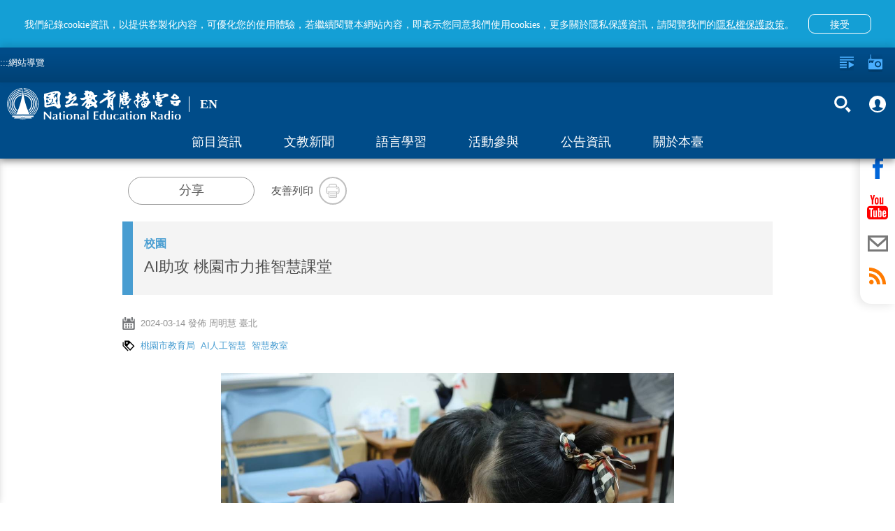

--- FILE ---
content_type: text/html; charset=utf-8
request_url: https://www.ner.gov.tw/news/65f2ab9307a2b200230dbffc
body_size: 34700
content:
<!DOCTYPE html><html lang=zh-Hant-TW prefix="og: http://ogp.me/ns#"><head><title data-react-helmet=true>AI助攻 桃園市力推智慧課堂 - 文教新聞｜國立教育廣播電臺</title><meta data-react-helmet=true property=fb:app_id content=1598564610220058><meta data-react-helmet=true property=og:url content=https://www.ner.gov.tw/news/65f2ab9307a2b200230dbffc><meta data-react-helmet=true name=google-signin-client_id content=524013073253-0kbafhsanot45ss0d50heq7hvitdnp55.apps.googleusercontent.com><meta data-react-helmet=true property=og:title content="AI助攻 桃園市力推智慧課堂 - 文教新聞｜國立教育廣播電臺"><meta data-react-helmet=true property=og:description content="桃園市教育局鼓勵師生與AI協作，發展創新互動的教學模式，致力建置大尺吋觸控螢幕的智慧學習教室，中小學一般教室布建達9成，113年編列3,500萬元預算，持續補助學校建置智慧學習教室，也召集8個教學領域的熱血教師成立AIGC教學應用實驗基地，進行AI工具融入教學課程示例的發展，希望能引導教師運用AI工具來精緻化教學，創造學生個別化學習體驗，讓教與學更有趣且具深度。

 

教育局表示，生成式AI工具逐漸在教學上被應用，依據機器學習的大型語言模型生成文字、圖片、音樂或影片等作品，許多老師開始嘗試在教學中應用如ChatGPT、Bing Chat及Bard等生成式AI來輔助教學，不僅可以降低備課負荷及設計新的課程內容，也可以促進學生學習。為讓智慧學習教室能與科技結合，桃園市AIGC教學應用實驗基地的教學示例，不僅展現生成式AI如何及有效與教學策略結合，並示範教師與學生如何應用，幫助老師更容易在教學中實踐，讓教室能夠注入更多新動能，創造更多不同的教室風景，並為教育帶來更具前瞻性和彈性的作法。

 

基地學校成員之一的桃園市大忠國小陳佳慧老師長期投入資訊創新教學應用，是一個擁抱成長心態，不斷進行破框應用的熱血教師。在AIGC融入國語課程的教學中，不僅應用了ChatGPT、Copilot、Bing進行備課及教學，也讓學生在課堂上實際運用AI工具進行歌詞及歌曲生成，感受創作音樂人的樂趣。陳佳慧老師讓自己愛上學習新科技應用，拓展自己的知識邊際，強化技能，也可以豐富課堂，讓學生深化學習愛上學。

 

桃市教育局指出，科技發展的導入和運用，翻轉過往線性單向的教學法，智慧學習教室與生成式AI相結合，不但可以讓學生能夠主動地參與知識的探索和應用，為學習帶來無限的可能，也能夠開啟學生自主學習的另一扇窗。
"><meta data-react-helmet=true name=description content="桃園市教育局鼓勵師生與AI協作，發展創新互動的教學模式，致力建置大尺吋觸控螢幕的智慧學習教室，中小學一般教室布建達9成，113年編列3,500萬元預算，持續補助學校建置智慧學習教室，也召集8個教學領域的熱血教師成立AIGC教學應用實驗基地，進行AI工具融入教學課程示例的發展，希望能引導教師運用AI工具來精緻化教學，創造學生個別化學習體驗，讓教與學更有趣且具深度。

 

教育局表示，生成式AI工具逐漸在教學上被應用，依據機器學習的大型語言模型生成文字、圖片、音樂或影片等作品，許多老師開始嘗試在教學中應用如ChatGPT、Bing Chat及Bard等生成式AI來輔助教學，不僅可以降低備課負荷及設計新的課程內容，也可以促進學生學習。為讓智慧學習教室能與科技結合，桃園市AIGC教學應用實驗基地的教學示例，不僅展現生成式AI如何及有效與教學策略結合，並示範教師與學生如何應用，幫助老師更容易在教學中實踐，讓教室能夠注入更多新動能，創造更多不同的教室風景，並為教育帶來更具前瞻性和彈性的作法。

 

基地學校成員之一的桃園市大忠國小陳佳慧老師長期投入資訊創新教學應用，是一個擁抱成長心態，不斷進行破框應用的熱血教師。在AIGC融入國語課程的教學中，不僅應用了ChatGPT、Copilot、Bing進行備課及教學，也讓學生在課堂上實際運用AI工具進行歌詞及歌曲生成，感受創作音樂人的樂趣。陳佳慧老師讓自己愛上學習新科技應用，拓展自己的知識邊際，強化技能，也可以豐富課堂，讓學生深化學習愛上學。

 

桃市教育局指出，科技發展的導入和運用，翻轉過往線性單向的教學法，智慧學習教室與生成式AI相結合，不但可以讓學生能夠主動地參與知識的探索和應用，為學習帶來無限的可能，也能夠開啟學生自主學習的另一扇窗。
"><meta data-react-helmet=true property=og:image content=https://www.ner.gov.tw/api/images/65f2a9ff2cdfb400082bf656/2000/jpeg><meta data-react-helmet=true property=og:image:width content=960><meta data-react-helmet=true property=og:image:height content=640><meta http-equiv=Content-Type content="text/html; charset=utf-8"><meta name=viewport content="width=device-width,initial-scale=1,minimum-scale=1,user-scalable=0"><link rel=icon type=image/jpg href=/assets/images/favicon.jpg><link rel=apple-touch-icon href=/assets/images/favicon.jpg><meta property=og:type content=website><meta name=google-signin-scope content="profile email"><script type=text/javascript src=https://appleid.cdn-apple.com/appleauth/static/jsapi/appleid/1/en_US/appleid.auth.js></script><script src=https://apis.google.com/js/client:plusone.js async defer></script><script async src=/assets/slider/momentum-slider.js></script><script>var onloadCallback=function(){}</script><script>!function(e,t,a,r,n){e.dataLayer=e.dataLayer||[],e.dataLayer.push({"gtm.start":(new Date).getTime(),event:"gtm.js"});var s=t.getElementsByTagName("script")[0],g=t.createElement("script");g.async=!0,g.src="https://www.googletagmanager.com/gtm.js?id=GTM-PL544PV",s.parentNode.insertBefore(g,s)}(window,document)</script><style>body{color:#4d4d4d}.visually-hidden{position:absolute;width:1px;height:1px;overflow:hidden;clip:rect(1px,1px,1px,1px);white-space:nowrap}.containerBody{max-width:960px;margin:0 auto;padding-top:120px;padding-bottom:3em;min-height:100vh}.colum-up{padding:1em 15px;background:#f4f4f4}@media only screen and (min-width:960px){.colum-up{background:0 0}}.colum-up.withPic{padding:0;overflow:hidden}@media only screen and (min-width:960px){.colum-up.withPic{padding:0 15px}}.programList_block_line{padding:0}.programList_block_line>ul li{display:block;padding-bottom:1rem;border-bottom:1px solid #e0e0e0}.programList_block_line>ul li:hover{background:#efefef}.programList_block_line>ul li .list_cont{position:relative;display:block}.programList_block_line>ul li .list_cont:after,.programList_block_line>ul li .list_cont:before{content:"";display:table}.programList_block_line>ul li .list_cont:after{clear:both}@media only screen and (min-width:960px){.programList_block_line>ul li .list_cont .infoArea{width:calc(100% - 180px)}}.programList_block_line>ul li .list_cont .infoArea .dates{width:5rem;padding:1rem 0 .5rem;float:left}@media only screen and (min-width:960px){.programList_block_line>ul li .list_cont .infoArea .dates{padding:1rem;width:7rem}}.programList_block_line>ul li .list_cont .infoArea .dates span{display:block;text-align:center;font-weight:100}.programList_block_line>ul li .list_cont .infoArea .dates span:first-child{font-size:20px;font-weight:800;margin-bottom:.1rem}@media only screen and (min-width:960px){.programList_block_line>ul li .list_cont .infoArea .dates span:first-child{font-size:30px;margin-bottom:.5rem}}.programList_block_line>ul li .list_cont .infoArea .dates span:last-child{font-size:1rem;letter-spacing:.1em}@media only screen and (min-width:960px){.programList_block_line>ul li .list_cont .infoArea .dates span:last-child{font-size:25px}}.programList_block_line>ul li .list_cont .infoArea .tit{padding:1rem 0 .5rem 5.5rem;color:#000}@media only screen and (min-width:960px){.programList_block_line>ul li .list_cont .infoArea .tit{padding:1rem 0 1rem 9rem}}.programList_block_line>ul li .list_cont .infoArea .tit .title{font-size:21px;margin-bottom:.3rem;display:block;line-height:31px;font-family:NotoSansCJKtc-Regular}@media only screen and (min-width:960px){.programList_block_line>ul li .list_cont .infoArea .tit .title{font-size:1.125em;overflow:hidden;white-space:nowrap;text-overflow:ellipsis}}.programList_block_line>ul li .list_cont .infoArea .tit .title .bold{font-weight:900;display:block;font-family:NotoSansCJKtc-Bold}@media only screen and (min-width:960px){.programList_block_line>ul li .list_cont .infoArea .tit .title .bold{display:inline}}.programList_block_line>ul li .list_cont .infoArea .tit .desc{font-size:16px;line-height:30px;max-height:90px;overflow-y:hidden;color:#212121}@media only screen and (min-width:960px){.programList_block_line>ul li .list_cont .infoArea .tit .desc{max-height:47px;line-height:22px}}.programList_block_line>ul li .list_cont .infoArea .tit p{font-size:16px;line-height:32px;display:block;overflow:hidden;white-space:nowrap;text-overflow:ellipsis}.programList_block_line>ul li .list_cont .btnArea{width:100%;clear:both;padding:.5rem}@media only screen and (min-width:960px){.programList_block_line>ul li .list_cont .btnArea{right:0;top:50%;position:absolute;width:160px;-webkit-transform:translateY(-50%);transform:translateY(-50%);padding:0}}.programList_block_line>ul li .list_cont .btnArea .btn-fn{padding-left:70px;width:auto}@media only screen and (min-width:960px){.programList_block_line>ul li .list_cont .btnArea .btn-fn{padding-left:0;width:155px}}.programList_block_line>ul li .list_cont .btnArea .btn-fn>button{display:inline-block}.programList_block_line.blueTitle .tit h6 a{color:#489dd1}.programAritcalArea{padding:1em 15px}.programAritcalArea section{margin-bottom:2rem}.focusDiv{height:auto;background:#f4f4f4}@media only screen and (min-width:960px){.focusDiv{height:200px}}.focusDiv .focusDiv-header{padding:10px 150px 10px 10px;position:relative;border-left:15px solid #489dd1;box-sizing:content-box}@media only screen and (min-width:480px){.focusDiv .focusDiv-header{border-left:15px solid #489dd1}}@media only screen and (min-width:640px){.focusDiv .focusDiv-header{border-left:none;min-height:180px}}@media only screen and (min-width:960px){.focusDiv .focusDiv-header{padding:15px 150px 15px 15px}}.focusDiv .focusDiv-header>.h2,.focusDiv .focusDiv-header>.title,.focusDiv .focusDiv-header>h2,.focusDiv .focusDiv-header>h6{font-size:1.2rem;display:block;margin:0 0 .5rem;overflow:hidden;white-space:nowrap;text-overflow:ellipsis;color:#489dd1}@media only screen and (min-width:480px){.focusDiv .focusDiv-header>.h2,.focusDiv .focusDiv-header>.title,.focusDiv .focusDiv-header>h2,.focusDiv .focusDiv-header>h6{font-size:1.5rem;margin:0 0 1rem}}@media only screen and (min-width:960px){.focusDiv .focusDiv-header>.h2,.focusDiv .focusDiv-header>.title,.focusDiv .focusDiv-header>h2,.focusDiv .focusDiv-header>h6{font-size:2rem;margin:0 0 1rem}}.focusDiv .focusDiv-header>span{display:block;margin:0 0 1rem;font-weight:800;color:#000}.focusDiv .focusDiv-header>em{display:block;margin:0 0 1rem}@media only screen and (min-width:640px){.focusDiv .focusDiv-header>button{position:absolute;bottom:10px;right:15px}}@media only screen and (min-width:960px){.focusDiv .focusDiv-header>button{position:relative}}.focusDiv .focusDiv-header .btnArea{position:absolute;right:0;top:15px;width:150px}.focusDiv .focusDiv-header .btnArea ul li{display:inline-block;text-align:center;width:45%}.focusDiv .focusDiv-header .btnArea ul li p{font-size:13px}.focusDiv .focusDiv-header .btnArea button{margin:auto;width:35px;height:35px}.focusDiv .focusDiv-header .btnArea button i{width:16px;height:16px}@media only screen and (min-width:640px){.focusDiv .focusDiv-header .btnArea button i{width:30px;height:30px}}@media only screen and (min-width:640px){.focusDiv .focusDiv-header .btnArea button{width:auto;height:auto}}.focusDiv-only-tit{height:auto;background:#f4f4f4}.focusDiv-only-tit .focusDiv-header{padding:1.5rem 1rem;position:relative;border-left:15px solid #489dd1;box-sizing:content-box}.focusDiv-only-tit .focusDiv-header>span{display:block;margin:0 0 .5rem;font-weight:800;color:#000;color:#489dd1;overflow:hidden;white-space:nowrap;text-overflow:ellipsis}.focusDiv-only-tit .focusDiv-header .h2,.focusDiv-only-tit .focusDiv-header .title,.focusDiv-only-tit .focusDiv-header h2,.focusDiv-only-tit .focusDiv-header h6{display:block;font-size:22px;display:-webkit-box;max-height:3.5em;-webkit-line-clamp:2;-webkit-box-orient:vertical;overflow:hidden;text-overflow:ellipsis}@media only screen and (min-width:640px){.focusDiv-only-tit .focusDiv-header .h2,.focusDiv-only-tit .focusDiv-header .title,.focusDiv-only-tit .focusDiv-header h2,.focusDiv-only-tit .focusDiv-header h6{width:calc(100% - 235px)}}.focusDiv-only-tit .focusDiv-header .btnArea{position:relative;width:100%;padding:1rem 0 0}@media only screen and (min-width:640px){.focusDiv-only-tit .focusDiv-header .btnArea{position:absolute;right:0;top:50%;-webkit-transform:translateY(-50%);transform:translateY(-50%);padding:0 1rem 0 0;text-align:right}.focusDiv-only-tit .focusDiv-header .btnArea .btn{display:inline-block}}.publishDate,.tagsArea{margin:1rem 0;color:#959595}.publishDate i,.tagsArea i{width:18px;height:18px;float:left}.publishDate a,.publishDate span,.tagsArea a,.tagsArea span{padding-left:.5rem;font-size:13px}.tagsArea a{color:#489dd1}.tagsArea a:hover{color:#004c89}footer{background:#e5e5e5;min-height:120px;margin-top:5px!important;position:relative}footer #footer-anchor{position:absolute;top:0;left:0}footer .containers{max-width:1000px;margin:0 auto;padding:3em .5em 1.5em}footer .footer-text{color:#313131;font-size:11px;line-height:1.5em}footer .siteInfos{position:relative;border-top:2px solid #ffa433;margin:-1px 0 0}footer .siteInfos .btnArea{position:absolute;left:50%;-webkit-transform:translateX(-50%) translateY(-50%);transform:translateX(-50%) translateY(-50%);height:36px;width:150px;background:#ffa433;top:0;border:3px solid #949494;border-radius:10px;overflow:hidden;transition:all .2s linear;-moz-transition:all .2s linear}footer .siteInfos .btnArea.-focus{border-color:#008dff}footer .siteInfos .btnArea button{text-align:left;font-size:1em;color:#fff;font-variant:300;height:30px;width:100%;position:relative;background-color:transparent!important}footer .siteInfos .btnArea button:after,footer .siteInfos .btnArea button:before{content:"";transition:all .2s linear;-moz-transition:all .2s linear;position:absolute;top:13px;display:block;width:10px;height:3px;background:#fff;overflow:hidden}footer .siteInfos .btnArea button:before{right:15px;-webkit-transform:rotate(45deg);transform:rotate(45deg)}footer .siteInfos .btnArea button:after{right:10px;-webkit-transform:rotate(-45deg);transform:rotate(-45deg)}footer .siteInfos .btnArea button:hover:after,footer .siteInfos .btnArea button:hover:before{background:#e1e1e1;top:15px}footer .siteInfos .btnArea button.act{top:1px}footer .siteInfos .btnArea button.act:before{-webkit-transform:rotate(-45deg);transform:rotate(-45deg);top:13px}footer .siteInfos .btnArea button.act:after{-webkit-transform:rotate(45deg);transform:rotate(45deg);top:13px}footer .siteInfos .btnArea button.act:hover:after,footer .siteInfos .btnArea button.act:hover:before{background:#e1e1e1;top:11px}footer .siteInfos .conts{transition:all .2s linear;-moz-transition:all .2s linear;padding:1.6em;background:#0080c5;color:#fff}footer .siteInfos .conts a{color:#fff}footer .siteInfos .conts a:hover{color:#ffa433}footer .siteInfos .conts>div{max-width:780px;margin:auto}@media only screen and (min-width:590px){footer .siteInfos .conts>div{display:-webkit-box;display:-ms-flexbox;display:flex;-webkit-box-pack:center;-ms-flex-pack:center;justify-content:center}}footer .siteInfos .conts>div:after,footer .siteInfos .conts>div:before{content:"";display:table}footer .siteInfos .conts>div:after{clear:both}footer .siteInfos .conts>div dl{display:block;width:50%;float:left;padding-right:.5em}@media only screen and (min-width:640px){footer .siteInfos .conts>div dl:first-child{margin-left:0}}@media only screen and (min-width:640px){footer .siteInfos .conts>div dl{width:15.33%;margin:1% 0 1% 1.6%}footer .siteInfos .conts>div dl.english{width:12.9%}}footer .siteInfos .conts>div dt a{color:#ffa433}footer .siteInfos .conts>div dt{margin:1em 0 .5em;color:#ffa433}footer .siteInfos .conts>div dd{display:inline-block;width:100%;padding:.15em 0 .55em .5em;border-left:1px solid #ffa433;margin:0 0 0 .2em}footer .siteInfos.act .btnArea button{top:1px}footer .siteInfos.act .btnArea button:before{-webkit-transform:rotate(-45deg);transform:rotate(-45deg)}footer .siteInfos.act .btnArea button:after{-webkit-transform:rotate(45deg);transform:rotate(45deg)}footer .siteInfos.act .btnArea button:hover:after,footer .siteInfos.act .btnArea button:hover:before{background:#e1e1e1;top:10px}footer .siteInfos.act .conts{height:auto!important;overflow:visible}@media only screen and (min-width:640px){footer .logoLinks{float:left}}footer .logoLinks img{margin:-.5em 1.5em 1.5em 0}footer.-new{margin-top:0!important}footer.-new .siteInfos{border-top:none}footer.-new .siteInfos .conts{background:#fff}footer.-new .siteInfos .conts>div{text-align:center}footer.-new .siteInfos .conts>div dt{font-family:NotoSansCJKtc-Bold;font-size:18px;color:#000;letter-spacing:0;line-height:27px;margin:.5em 0 1em}footer.-new .siteInfos .conts>div dd{margin:0;border:none;padding:.15em 0 .55em;font-family:NotoSansCJKtc-Regular;font-size:14px;color:#000;letter-spacing:0;line-height:30px}footer.-new .siteInfos .conts>div a{color:#000}footer.-new .siteInfos .btnArea{background:#004c89;border:2px solid #fff}footer.-new .siteInfos .btnArea button{padding-left:15px}footer.-new .footer-text{font-family:NotoSansCJKtc-Regular;font-size:14px;color:#000;letter-spacing:0;line-height:30px}footer.-new .footer-text .text{display:block;width:100%}footer.-new .footer-text .text .logoLinks img{margin-bottom:.5em}@media only screen and (min-width:640px){footer.-new .footer-text .text .logoLinks img{margin-bottom:1.5em}}footer.-new .footer-text .text .info{margin-top:10px}@media only screen and (min-width:640px){footer.-new .footer-text .text{display:inline-block;width:calc(100% - 197px);vertical-align:middle}footer.-new .footer-text .text .info{margin-top:0}}footer.-new .footer-text .buttons{display:block;width:100%;text-align:left}@media only screen and (min-width:640px){footer.-new .footer-text .buttons{vertical-align:middle;display:inline-block;width:197px;text-align:center}}footer.-new .footer-text .buttons>a{display:inline-block;text-align:center;font-family:PingFangTC-Semibold;font-size:18px;color:#9d9d9d;letter-spacing:0;line-height:25px;border:1px solid #979797;padding:10px 20px}footer.-new .footer-text .buttons .icon-arr-r{display:inline-block;background-image:url(/assets/images/icon-arr-r-g.svg);width:17px;height:14px;margin-left:10px}footer.-new .footer-text .buttons .faq{margin-top:10px;margin-left:10px}@media only screen and (min-width:640px){footer.-new .footer-text .buttons .faq{margin-top:20px;margin-left:0}}.em{color:#ff7600}.item-slider-wrapper>img{max-height:70%}@media only screen and (min-width:640px){.item-slider-wrapper>img{max-height:90%}}.alert{padding:.75rem 1.25rem;margin-bottom:1rem;border:1px solid transparent;border-radius:.25rem}.alert-link{font-weight:700}.alert-info{background-color:#d9edf7;border-color:#bcdff1;color:#31708f}.alert-info .alert-link{color:#245269}@-webkit-keyframes a{0%{opacity:0}10%{opacity:1}90%{opacity:1}to{opacity:0}}@keyframes a{0%{opacity:0}10%{opacity:1}90%{opacity:1}to{opacity:0}}.global-alert{width:100%;background:#b0b0b0;line-height:25px;position:fixed;z-index:13;padding:.5em;padding-right:40px;box-sizing:border-box;top:0;-webkit-animation:a 1 3.2s;animation:a 1 3.2s}.global-alert>.close{background-image:url(/assets/images/icon-close.svg);background-position:50%;background-repeat:no-repeat;background-size:10px 10px;background-color:transparent;width:30px;height:30px;position:absolute;top:5px;right:5px}.global-alert.-error{background-color:#fbe1e3;color:#e73d4a}.global-alert.-info{border-color:#bee5eb;background-color:#d1ecf1;color:#0c5460}@media only screen and (min-width:640px){.global-alert{top:50px;left:50%;-webkit-transform:translateX(-50%);transform:translateX(-50%);max-width:400px;margin:0 auto -55px;border-radius:4px}}.home-page #main-content-tab{color:gray;top:95px;position:absolute;z-index:2}@media (min-width:640px){.home-page #main-content-tab{top:50px}}.content-wrap.-new #main-content-tab{top:105px}@media (min-width:640px){.content-wrap.-new #main-content-tab{top:159px}}.skip-link{display:inline-block;width:1px;height:1px;overflow:hidden;position:absolute}.skip-link:focus{color:#fff;z-index:14;width:auto;height:auto;overflow:visible}@-ms-viewport{width:device-width}.visible-sm,.visible-sm-block,.visible-sm-inline,.visible-sm-inline-block{display:none!important}@media (min-width:768px) and (max-width:991px){.visible-sm{display:block!important}}@media (min-width:768px) and (max-width:991px){.visible-sm-block{display:block!important}}@media (min-width:768px) and (max-width:991px){.visible-sm-inline{display:inline!important}}@media (min-width:768px) and (max-width:991px){.visible-sm-inline-block{display:inline-block!important}}@media (min-width:768px) and (max-width:991px){.hidden-sm{display:none!important}}.visible-print{display:none!important}@media print{.visible-print{display:block!important}}.visible-print-block{display:none!important}@media print{.visible-print-block{display:block!important}}.visible-print-inline{display:none!important}@media print{.visible-print-inline{display:inline!important}}.visible-print-inline-block{display:none!important}@media print{.visible-print-inline-block{display:inline-block!important}}@media print{.hidden-print{display:none!important}}.container{margin-right:auto;margin-left:auto;padding-left:15px;padding-right:15px}@media (min-width:992px){.container{width:970px}}@media (min-width:1200px){.container{width:1170px}}.row{margin-left:-15px;margin-right:-15px}.col,.col-sm-1,.col-sm-10,.col-sm-11,.col-sm-12,.col-sm-2,.col-sm-3,.col-sm-4,.col-sm-5,.col-sm-6,.col-sm-7,.col-sm-8,.col-sm-9{position:relative;min-height:1px;padding-left:15px;padding-right:15px}.col{float:left}@media (min-width:768px){.col,.col-sm-1,.col-sm-10,.col-sm-11,.col-sm-12,.col-sm-2,.col-sm-3,.col-sm-4,.col-sm-5,.col-sm-6,.col-sm-7,.col-sm-8,.col-sm-9{float:left}.col-sm-12{width:100%}.col-sm-11{width:91.66666667%}.col-sm-10{width:83.33333333%}.col-sm-9{width:75%}.col-sm-8{width:66.66666667%}.col-sm-7{width:58.33333333%}.col-sm-6{width:50%}.col-sm-5{width:41.66666667%}.col-sm-4{width:33.33333333%}.col-sm-3{width:25%}.col-sm-2{width:16.66666667%}.col-sm-1{width:8.33333333%}.col-sm-push-12{left:100%}.col-sm-push-11{left:91.66666667%}.col-sm-push-10{left:83.33333333%}.col-sm-push-9{left:75%}.col-sm-push-8{left:66.66666667%}.col-sm-push-7{left:58.33333333%}.col-sm-push-6{left:50%}.col-sm-push-5{left:41.66666667%}.col-sm-push-4{left:33.33333333%}.col-sm-push-3{left:25%}.col-sm-push-2{left:16.66666667%}.col-sm-push-1{left:8.33333333%}.col-sm-push-0{left:auto}}@media (min-width:992px){.col{float:left}}@media (min-width:1200px){.col{float:left}}.container:after,.container:before,.row:after,.row:before{content:" ";display:table}.container:after,.row:after{clear:both}*,:after,:before{box-sizing:border-box}.icon{background-size:100%;background-position:50%;background-repeat:no-repeat;display:block}.icon em{display:none!important}.icon-radio{background-image:url(/assets/images/icon-radio-w.svg)}.icon-lists{background-image:url(/assets/images/icon-lists-w.svg)}.icon-heart{background-image:url(/assets/images/icon-heart-w.svg)}.icon-heart2{background-image:url(/assets/images/icon-heart.svg)}.icon-heart2-w{background-image:url(/assets/images/icon-heart-w.svg)}.icon-search{background-image:url(/assets/images/icon-search-w.svg)}.icon-calender{background-image:url(/assets/images/icon-calender.svg)}.icon-calender-w{background-image:url(/assets/images/icon-calender-w.svg)}.icon-up{background-image:url(/assets/images/icon-arr-up.svg)}.icon-members{background-image:url(/assets/images/iconmonstr-user-19.svg)}.icon-members-b{background-image:url(/assets/images/icon-members-b.svg)}.icon-checked{background-image:url(/assets/images/icon-checked.svg)}.icon-close-w{background-image:url(/assets/images/icon-close-w.svg)}.icon-close{background-image:url(/assets/images/icon-close.svg)}.icon-fb-w{background-image:url(/assets/images/icon-fb-w.svg)}.icon-youtube-w{background-image:url(/assets/images/icon-youtube-w.svg)}.icon-mail-w{background-image:url(/assets/images/icon-mail-w.svg)}.icon-mail{background-image:url(/assets/images/icon-mail.svg)}.icon-rss-w{background-image:url(/assets/images/icon-rss-w.svg)}.icon-line{background-image:url(/assets/images/icon-line.svg)}.icon-print{background-image:url(/assets/images/icon-print.svg)}.icon-block{background-image:url(/assets/images/icon-block.svg)}.icon-list{background-image:url(/assets/images/icon-list.svg)}.icon-tag{background-image:url(/assets/images/icon-tag.svg)}.icon-location{background-image:url(/assets/images/icon-location.svg)}.icon-mailto{background-image:url(/assets/images/icon-mailto.svg)}.icon-txt{background-image:url(/assets/images/txt.svg)}.btn{display:block;font-weight:100}.btn p{margin-bottom:0}.btn-forRadio{width:112px;height:35px;border-radius:17px;background:#0064b6;padding:0 1em;color:#fff;line-height:35px;font-size:1rem}.btn-forRadio i{width:30px;height:35px;float:left}.btn-forRadio p{padding-left:40px;line-height:35px}.btn-forRadio:hover{background:#004c89}.btn-search{width:90px;height:50px;border-radius:8px;padding:0 1em;background:#ff7600;color:#fff;font-size:.938em}.btn-search i{width:15px;height:50px;float:left}.btn-search p{line-height:50px;padding-left:20px}.btn-search:hover{background:#ff5e00}.english .btn-search{width:105px}.btn-checked{width:35px;height:35px;border-radius:100%;padding:8px;background:#ff7600;color:#fff;line-height:40px;font-size:1rem}.btn-checked i{width:20px;height:20px;float:left}.btn-checked:hover{background:#ffa533}.btn-fn:after{display:block;content:"";clear:both}.btn-fn a{display:inline-block;float:left}.btn-fn a:first-child{margin-right:.5em}.btn-fn button{display:initial;float:left;margin-right:.5rem}.btn-fn button:last-child{margin-right:0}.btn-heart{color:#fff;padding:0;background:0 0}.btn-heart,.btn-heart i{width:18px;height:18px}.btn-close-w{background-image:url(/assets/images/icon-close-w.svg);background-size:100% 100%;background-position:50%;background-repeat:no-repeat;display:block;background-color:transparent;width:20px;height:20px;opacity:1;transition:all .2s linear;-moz-transition:all .2s linear}.btn-close-w:hover{opacity:.5}.btn-members{background:0 0;font-size:1rem;width:100px;font-weight:400;height:30px;opacity:.8}.btn-members i{float:right;width:15px;height:20px}.btn-members:hover{opacity:1}.btn-search-2{background:0 0;opacity:1}.btn-search-2 span{display:block;width:30px;height:45px;margin:0 .3em}.btn-search-2 em{display:none}.btn-search-2:hover{opacity:.5}.btn-fb-w{background-image:url(/assets/images/icon-fb-w.svg)}.btn-rss-w{background-image:url(/assets/images/icon-rss-w.svg)}.btn-rss{background-image:url(/assets/images/icon-rss.svg)}.btn-youtube-w{background-image:url(/assets/images/icon-youtube-w.svg)}.btn-youtube{background-image:url(/assets/images/icon-youtube.svg)}.btn-mail-w{background-image:url(/assets/images/icon-mail-w.svg)}.btn-mail{background-image:url(/assets/images/icon-mail.svg)}.btn-fb{background-image:url(/assets/images/icon-fb.svg)}.btn-line-w{background-image:url(/assets/images/icon-line-w.svg)}.btn-line{background-image:url(/assets/images/icon-line.svg)}.btn-print{background-image:url(/assets/images/icon-print.svg)}.btn-fb-w2{background-image:url(/assets/images/icon-fb-w.svg);background-color:#3b5b96}.btn-rss-w2{background-image:url(/assets/images/icon-rss-w.svg);background-color:#f69830}.btn-youtube-w2{background-image:url(/assets/images/icon-youtube-w.svg);background-color:#d61d20}.btn-mail-w2{background-image:url(/assets/images/icon-mail-w.svg);background-color:#374b66}.btn-fb-w,.btn-mail-w,.btn-rss-w,.btn-youtube-w{background-size:100% 100%;background-position:50%;background-repeat:no-repeat;display:block;background-color:transparent;width:45px;height:45px;opacity:1;border-radius:100%;border:2px solid #fff;transition:all .2s linear;-moz-transition:all .2s linear}.btn-fb-w:hover,.btn-mail-w:hover,.btn-rss-w:hover,.btn-youtube-w:hover{opacity:.5}.btn-line-w{background-size:100% 100%;background-position:50%;background-repeat:no-repeat;display:block;background-color:transparent;width:47px;height:47px;opacity:1;border-radius:100%;transition:all .2s linear;-moz-transition:all .2s linear}.btn-line-w:hover{opacity:.5}.btn-fb-w2,.btn-mail-w2,.btn-rss-w2,.btn-youtube-w2{background-size:100% 100%;background-position:50%;background-repeat:no-repeat;display:block;width:45px;height:45px;opacity:1;border-radius:100%;transition:all .2s linear;-moz-transition:all .2s linear}.btn-fb-w2:hover,.btn-mail-w2:hover,.btn-rss-w2:hover,.btn-youtube-w2:hover{background-color:#8c8c8c}.btn-fb,.btn-line,.btn-mail,.btn-print,.btn-rss,.btn-youtube{background-size:100% 100%;background-position:50%;background-repeat:no-repeat;display:block;background-color:transparent;width:45px;height:45px;opacity:1;border-radius:100%;border:2px solid #bebebe;transition:all .2s linear;-moz-transition:all .2s linear}.btn-fb:hover,.btn-line:hover,.btn-mail:hover,.btn-print:hover,.btn-rss:hover,.btn-youtube:hover{opacity:.5}.shareBlock .btn-shareBlockModal{border:1px solid #979797;border-radius:20px;width:181px;height:40px;font-family:NotoSansCJKtc-Medium;background:#fff;color:#5e5e5e;letter-spacing:0;font-size:18px;line-height:27px;font-weight:400}.shareBlock .btn-shareBlockModal:hover{border:1px solid #149fd5;background:#149fd5;color:#fff}.arr{background-position:50%;background-repeat:no-repeat;width:27px;height:27px;background-color:transparent;background-size:100%;opacity:.6}.arr em{display:none}.arr:hover{opacity:1}.arr-left{background-image:url(/assets/images/icon-arr-left.svg)}.arr-left-w{background-image:url(/assets/images/icon-arr-left-w.svg)}.arr-right{background-image:url(/assets/images/icon-arr-right.svg)}.arr-right-w{background-image:url(/assets/images/icon-arr-right-w.svg)}.shareBlock{display:table;vertical-align:middle;padding-left:1em;overflow:hidden;margin:1.5em 0;font-size:15px}.shareBlock .socialBtn,.shareBlock .txt{display:table-cell;vertical-align:middle}.shareBlock .socialBtn{padding:0 1.5rem 0 .5rem}.shareBlock ul li{display:inline-block}.shareBlock button{display:table-cell;width:40px;height:40px}.shareBlock .fixDiv{display:block;padding:1em 0}@media only screen and (min-width:480px){.shareBlock .fixDiv{display:initial;padding:0}}.shareBlock .fixDiv.printl{display:none}.tit-sty{margin:1rem 0;text-align:center;color:#888}@media only screen and (min-width:640px){.tit-sty{text-align:left}}.tit-sty span{font-size:1.125em;display:inline-block;border-bottom:8px solid #489dd1;padding:0 0 .5rem}@media only screen and (min-width:640px){.tit-sty span{display:block;border-left:3px solid #489dd1;padding:.2em 0 .2em .5em;border-bottom:none}}.tit-sty-b{margin:1rem -15px;text-align:center;color:#888}@media only screen and (min-width:640px){.tit-sty-b{text-align:left;margin:1rem 0}}.tit-sty-b span{display:block;border-left:14px solid #489dd1;padding:.8em 0 .8em .5em;border-bottom:none;font-size:22px;color:#191919;font-weight:800;background:#efefef}@media only screen and (min-width:640px){.tit-sty-b span{background:0 0}}.icon-link{background-image:url(/assets/images/icon-link.svg)}.main-page .side-nav{z-index:auto}.main-page .side-nav--visible{z-index:8}.main-page #navFaver,.main-page #navPlayls,.main-page #navRadio{z-index:6}.main-page #navFaver .c-body>ul,.main-page #navPlayls .c-body>ul,.main-page #navRadio .c-body>ul{padding-bottom:50px}.main-page #navFaver.fade,.main-page #navPlayls.fade,.main-page #navRadio.fade{z-index:auto}.side-nav__header>.infos{color:#191919}.btn-youtube,.icon-youtube{background-image:url(/assets/images/icon-youtube.svg)}.btn-rss,.icon-rss{background-image:url(/assets/images/icon-rss.svg)}.btn-rss,.btn-youtube{background-size:100% 100%;background-position:50%;background-repeat:no-repeat;display:block;background-color:transparent;width:45px;height:45px;opacity:1;border-radius:100%;border:2px solid #bebebe;transition:all .2s linear;-moz-transition:all .2s linear}header .top-fNBar>.linkNav>ul>li{width:50%}.iframe-wrapper{height:0!important;position:relative}.iframe-wrapper>iframe{position:absolute;top:0;left:0;width:100%;height:100%}.content-wrap{min-height:100vh;min-height:calc(100vh - 120px)}.content-wrap.-large{font-size:18px}.content-wrap.-middle{font-size:16px}.content-wrap.-small{font-size:14px}.slBtn{position:absolute}body>noscript{top:0;width:100%;font-size:16px;height:20px;padding:2px;text-align:center;background-color:#fbe1e3;color:#e73d4a}.ad-block{width:100vw;padding:5px 10px}.btn .button-name{margin-bottom:0}.btn-search>.button-name{line-height:50px}.page404{overflow:hidden}html{font-family:Helvetica,Heiti TC,PingFang TC,\\5FAE\8EDF\6B63\9ED1\9AD4,Microsoft JhengHei,sans-serif}.page404 h2{font-size:3em}.btn-link-facebook{background-image:url(/assets/images/btn-facebook.png)}.btn-link-line{background-image:url(/assets/images/btn-line.png)}.btn-link-member{background-image:url(/assets/images/btn-member.png)}.fn-forlang li{vertical-align:bottom}.fn-forlang li button{background:inherit}.shareBlock>.fixDiv.printl{display:inline-block}.page-leaf-wrap .page-leaf{display:inline-block;margin-right:15px}.page-leaf-wrap .fn-forlang{display:inline-block;vertical-align:middle}.page-leaf-wrap .fn-forlang li button{width:35px;height:35px;line-height:30px;box-sizing:content-box;padding:0}.other-page,.rss-page{min-height:100vh}.other-page .title,.rss-page .title{font-size:1.5em;padding-bottom:20px;border-bottom:1px dashed #919191;margin-bottom:20px}.other-page .rss-link,.rss-page .rss-link{display:inline-block}.other-page .rss-link>.rss-button,.rss-page .rss-link>.rss-button{background-color:#ff6501;color:#fff}@media screen and (min-width:640px){.content-wrap.-new .containerBody{padding-top:159px}}@media (min-width:768px){.programAritcalArea .col-sm-4:nth-child(3n+1){clear:left}}@-webkit-keyframes b{0%{opacity:1}25%{opacity:.75}50%{opacity:.5}75%{opacity:.75}to{opacity:1}}@keyframes b{0%{opacity:1}25%{opacity:.75}50%{opacity:.5}75%{opacity:.75}to{opacity:1}}@-webkit-keyframes c{0%{opacity:.75}25%{opacity:1}50%{opacity:.75}75%{opacity:.5}to{opacity:.75}}@keyframes c{0%{opacity:.75}25%{opacity:1}50%{opacity:.75}75%{opacity:.5}to{opacity:.75}}@-webkit-keyframes d{0%{opacity:.5}25%{opacity:.75}50%{opacity:1}75%{opacity:.75}to{opacity:.5}}@keyframes d{0%{opacity:.5}25%{opacity:.75}50%{opacity:1}75%{opacity:.75}to{opacity:.5}}.articalBlock .slick-dots{bottom:-40px}.articalBlock .wrapper{height:50vh;width:100%}.item-slider-wrapper{position:relative}.item-slider-wrapper>img{max-width:100%;max-height:60vh;width:auto!important;margin:auto}.item-slider-wrapper>.iframe-wrapper{height:100%!important;width:106.66667vh;max-width:100%;margin:auto}.item-slider-wrapper>p{max-width:75%;text-align:center;margin:auto;margin-top:1.5rem}.go-top{position:fixed;bottom:15%;right:-5px;z-index:4;background:url(/assets/images/bt_gotop.svg) 50% no-repeat;background-color:transparent;background-size:auto;width:136px;height:47px;transition:opacity .5s;opacity:1}.go-top.english{background:url(/assets/images/icon-go-top_en.svg) 50% no-repeat;background-size:cover;width:123px;height:70px}.go-top.-hide{opacity:0}@media (min-width:640px){.header-bottom>.logoArea #top-anchor{-webkit-transform:translateY(-50%);transform:translateY(-50%)}.header-bottom.-hide>.logoArea>.logo-wrapper{opacity:0}}header .header-bottom .navToggle{padding-top:10px}.sliderDiv{padding:0 0 2em}a:focus,button:focus{outline:5px dashed orange}.footer-text #footer-logo,.footer-text .handicap-free{display:inline-block;vertical-align:middle}.footer-text .handicap-free{margin-right:1rem}.footer-text .info{display:inline-block;vertical-align:middle}.english_home{background:#003b6f}.english_home .live{background:#00305a;color:#fff;width:100%;height:60px;text-align:center;box-shadow:0 6px 10px 0 rgba(0,0,0,.31)}.english_home .live .program_wrap{display:inline-block}.english_home .live .program_wrap .program_info{display:inline-block;font-family:PingFangTC-Medium;font-size:18px;letter-spacing:.6px;line-height:23px;vertical-align:text-top;max-width:345px}.english_home .live .program_wrap .program_info .host,.english_home .live .program_wrap .program_info .name{max-width:156px}.english_home .live .program_wrap .program_info .host{margin-left:33px}.ms--images{position:relative;overflow:hidden}.ms--images .ms-track{display:-webkit-box;display:-ms-flexbox;display:flex;position:absolute;white-space:normal;padding:0;margin:0;list-style:none}.ms--images .ms-slide{-webkit-box-align:center;-ms-flex-align:center;align-items:center;-webkit-box-pack:center;-ms-flex-pack:center;justify-content:center;width:80vw;-webkit-user-select:none;-moz-user-select:none;-ms-user-select:none;user-select:none;position:relative}.ms--images .ms-slide__image-container{width:60vw;background-color:rgba(0,0,0,.3);overflow:hidden}.ms--images .ms-slide__image-container.active{box-shadow:8px 8px 10px 0 rgba(0,0,0,.5)}.ms--images .ms-slide__image{width:100%;padding-bottom:56.25%;background-size:cover}.ms--links{position:relative;overflow:hidden}.ms--links.ms-container--vertical{width:120px;height:60px;max-height:100%}.ms--links.ms-container--vertical .ms-track{-webkit-box-orient:vertical;-webkit-box-direction:normal;-ms-flex-direction:column;flex-direction:column;top:calc(50% - 30px)}.ms--links .ms-track{display:-webkit-box;display:-ms-flexbox;display:flex;position:absolute;padding:0;margin:0;list-style:none}.ms--links .ms-slide{-webkit-box-align:center;-ms-flex-align:center;align-items:center;-webkit-box-pack:center;-ms-flex-pack:center;justify-content:center;width:80vw;-webkit-user-select:none;-moz-user-select:none;-ms-user-select:none;user-select:none;position:relative}.ms--links{position:absolute;left:calc(50% - 420px);top:calc(50% + 105px);z-index:1}.ms--links .ms-track{white-space:normal}.ms--links .ms-slide__link{font-weight:600;padding:5px 0 8px;border-bottom:2px solid #fff;cursor:pointer}.pagination__item--active .pagination__button:before{background-color:#fff}.ms-slide__title{font-family:HelveticaNeue-Bold;position:absolute;left:0;bottom:48px;font-size:60px;line-height:60px;color:#fff;letter-spacing:0;text-shadow:4px 4px 10px rgba(0,0,0,.76);opacity:0;width:60vw;-webkit-transform:translateY(-50px);transform:translateY(-50px)}.ms-slide__image-container.active .ms-slide__title{opacity:1}@media screen and (max-width:860px){.ms--links{left:calc(50% - 60px);top:calc(50% + 80px)}.pagination{left:50%;top:calc(100% - 50px);-webkit-transform:translateX(-50%);transform:translateX(-50%)}}@media screen and (max-width:600px){.ms--images .ms-slide,.ms--images .ms-slide__image-container{width:100vw}.ms-slide__title{font-size:36px;line-height:42px;width:100vw;top:calc(100% + 70px);bottom:auto;padding:0 20px}}@media screen and (max-width:400px){.ms-slide__title{height:126px;overflow:hidden}}@media screen and (max-width:800px){.english_home .live{height:auto}.english_home .live .program_wrap{margin-bottom:35px}.english_home .live .program_wrap .program_info{vertical-align:middle;font-size:24px;max-width:257px}.english_home .live .program_wrap .program_info .host,.english_home .live .program_wrap .program_info .name{display:block;text-align:center;margin:auto;max-width:none}.english_home .live .program_wrap .program_info .host .title,.english_home .live .program_wrap .program_info .name .title{display:block;margin-top:10px}.english_home .live .program_wrap .program_info .host{margin-top:4px}}.slick-slider{position:relative;display:block;box-sizing:border-box;-webkit-touch-callout:none;-webkit-user-select:none;-moz-user-select:none;-ms-user-select:none;user-select:none;-ms-touch-action:pan-y;touch-action:pan-y;-webkit-tap-highlight-color:transparent}.slick-list{overflow:hidden;display:block;margin:0;padding:0}.slick-slider .slick-list,.slick-slider .slick-track{-webkit-transform:translateZ(0);transform:translateZ(0)}.slick-track{position:relative;left:0;top:0;display:block;margin-left:auto;margin-right:auto}.slick-track:after,.slick-track:before{content:"";display:table}.slick-track:after{clear:both}.slick-slide{float:left;height:100%;min-height:1px;display:none}[dir=rtl] .slick-slide{float:right}.slick-slide img{display:block}.slick-initialized .slick-slide{display:block}.slick-vertical .slick-slide{display:block;height:auto;border:1px solid transparent}.slick-arrow.slick-hidden{display:none}@font-face{font-family:slick;src:url(/assets/fonts/slick.eot);src:url(/assets/fonts/slick.eot?#iefix) format("embedded-opentype"),url(/assets/fonts/slick.woff) format("woff"),url(/assets/fonts/slick.ttf) format("truetype"),url(/assets/fonts/slick.svg#slick) format("svg");font-weight:400;font-style:normal}.slick-dots{position:absolute;bottom:-25px;list-style:none;display:block;text-align:center;padding:0;margin:0;width:100%}.slick-dots li{position:relative;display:inline-block;margin:0 5px;padding:0}.slick-dots li,.slick-dots li button{height:20px;width:20px;cursor:pointer}.slick-dots li button{border:0;background:0 0;display:block;line-height:0;font-size:0;color:transparent;padding:5px}.slick-dots li button:focus,.slick-dots li button:hover{outline:5px dashed orange!important}.slick-dots li button:focus:before,.slick-dots li button:hover:before{opacity:1}.slick-dots li button:before{position:absolute;top:0;left:0;content:"\2022";width:20px;height:20px;font-family:slick;font-size:6px;line-height:20px;text-align:center;color:#000;opacity:.25;-webkit-font-smoothing:antialiased;-moz-osx-font-smoothing:grayscale}.slick-dots li.slick-active button:before{color:#000;opacity:.75}.ckeditStyle{line-height:1.6;word-wrap:break-word}.ckeditStyle a{color:#0782c1}.ckeditStyle dl,.ckeditStyle ul{padding:0 40px}.ckeditStyle div,.ckeditStyle h1,.ckeditStyle h2,.ckeditStyle h3,.ckeditStyle h4,.ckeditStyle h5,.ckeditStyle h6,.ckeditStyle li,.ckeditStyle p,.ckeditStyle span{font-weight:400;line-height:1.5}.ckeditStyle img{max-width:none}.ckeditStyle img.right{border:1px solid #ccc;float:right;margin-left:15px;padding:5px}.ckeditStyle img.left{border:1px solid #ccc;float:left;margin-right:15px;padding:5px}.ckeditStyle span[lang]{font-style:italic}.ckeditStyle a>img{padding:1px;margin:1px;border:none;outline:1px solid #0782c1}a,article,aside,audio,b,body,canvas,dd,div,dl,dt,em,footer,form,h1,h2,h3,h4,h5,h6,header,html,i,iframe,img,li,mark,menu,nav,p,q,s,section,small,span,sub,u,ul,var,video{margin:0;padding:0;border:0;font-size:100%;vertical-align:baseline}article,aside,footer,header,menu,nav,section{display:block}body{line-height:1;font-size:16px}ul{list-style:none}q{quotes:none}dl,p,ul{margin-bottom:0}dl dt{margin-bottom:.3rem;font-weight:700}q:after,q:before{content:"";content:none}.hidden{display:none}a{text-decoration:none;cursor:pointer;color:#191919}a:focus{outline:5px dashed orange}a[href]:focus{border-bottom-width:3px;margin-bottom:-2px;text-decoration:underline!important}.p,h1,h2,h3,h4,h5,h6,p{line-height:1.5em;font-weight:400}img{vertical-align:bottom;image-orientation:from-image;max-width:100%;height:auto;-ms-interpolation-mode:bicubic;display:inline-block}a,a:hover,button{transition:all .2s linear}button{cursor:pointer}em,i{font-style:normal}button{border:none}@-webkit-keyframes e{0%,20%,50%,80%,to{-webkit-transform:translateY(0);transform:translateY(0)}40%{-webkit-transform:translateY(-30px);transform:translateY(-30px)}60%{-webkit-transform:translateY(-15px);transform:translateY(-15px)}}@keyframes e{0%,20%,50%,80%,to{-webkit-transform:translateY(0);transform:translateY(0)}40%{-webkit-transform:translateY(-30px);transform:translateY(-30px)}60%{-webkit-transform:translateY(-15px);transform:translateY(-15px)}}@-webkit-keyframes f{0%,50%,to{opacity:1}25%,75%{opacity:0}}@keyframes f{0%,50%,to{opacity:1}25%,75%{opacity:0}}@-webkit-keyframes g{0%{-webkit-transform:scale(1);transform:scale(1)}50%{-webkit-transform:scale(1.1);transform:scale(1.1)}to{-webkit-transform:scale(1);transform:scale(1)}}@keyframes g{0%{-webkit-transform:scale(1);transform:scale(1)}50%{-webkit-transform:scale(1.1);transform:scale(1.1)}to{-webkit-transform:scale(1);transform:scale(1)}}@-webkit-keyframes h{0%,to{-webkit-transform:translateX(0);transform:translateX(0)}10%,30%,50%,70%,90%{-webkit-transform:translateX(-10px);transform:translateX(-10px)}20%,40%,60%,80%{-webkit-transform:translateX(10px);transform:translateX(10px)}}@keyframes h{0%,to{-webkit-transform:translateX(0);transform:translateX(0)}10%,30%,50%,70%,90%{-webkit-transform:translateX(-10px);transform:translateX(-10px)}20%,40%,60%,80%{-webkit-transform:translateX(10px);transform:translateX(10px)}}@-webkit-keyframes i{20%{-webkit-transform:rotate(15deg);transform:rotate(15deg)}40%{-webkit-transform:rotate(-10deg);transform:rotate(-10deg)}60%{-webkit-transform:rotate(5deg);transform:rotate(5deg)}80%{-webkit-transform:rotate(-5deg);transform:rotate(-5deg)}to{-webkit-transform:rotate(0);transform:rotate(0)}}@keyframes i{20%{-webkit-transform:rotate(15deg);transform:rotate(15deg)}40%{-webkit-transform:rotate(-10deg);transform:rotate(-10deg)}60%{-webkit-transform:rotate(5deg);transform:rotate(5deg)}80%{-webkit-transform:rotate(-5deg);transform:rotate(-5deg)}to{-webkit-transform:rotate(0);transform:rotate(0)}}@-webkit-keyframes j{0%{-webkit-transform:scale(1);transform:scale(1)}10%,20%{-webkit-transform:scale(.9) rotate(-3deg);transform:scale(.9) rotate(-3deg)}30%,50%,70%,90%{-webkit-transform:scale(1.1) rotate(3deg);transform:scale(1.1) rotate(3deg)}40%,60%,80%{-webkit-transform:scale(1.1) rotate(-3deg);transform:scale(1.1) rotate(-3deg)}to{-webkit-transform:scale(1) rotate(0);transform:scale(1) rotate(0)}}@keyframes j{0%{-webkit-transform:scale(1);transform:scale(1)}10%,20%{-webkit-transform:scale(.9) rotate(-3deg);transform:scale(.9) rotate(-3deg)}30%,50%,70%,90%{-webkit-transform:scale(1.1) rotate(3deg);transform:scale(1.1) rotate(3deg)}40%,60%,80%{-webkit-transform:scale(1.1) rotate(-3deg);transform:scale(1.1) rotate(-3deg)}to{-webkit-transform:scale(1) rotate(0);transform:scale(1) rotate(0)}}@-webkit-keyframes k{0%{-webkit-transform:translateX(0);transform:translateX(0)}15%{-webkit-transform:translateX(-25%) rotate(-5deg);transform:translateX(-25%) rotate(-5deg)}30%{-webkit-transform:translateX(20%) rotate(3deg);transform:translateX(20%) rotate(3deg)}45%{-webkit-transform:translateX(-15%) rotate(-3deg);transform:translateX(-15%) rotate(-3deg)}60%{-webkit-transform:translateX(10%) rotate(2deg);transform:translateX(10%) rotate(2deg)}75%{-webkit-transform:translateX(-5%) rotate(-1deg);transform:translateX(-5%) rotate(-1deg)}to{-webkit-transform:translateX(0);transform:translateX(0)}}@keyframes k{0%{-webkit-transform:translateX(0);transform:translateX(0)}15%{-webkit-transform:translateX(-25%) rotate(-5deg);transform:translateX(-25%) rotate(-5deg)}30%{-webkit-transform:translateX(20%) rotate(3deg);transform:translateX(20%) rotate(3deg)}45%{-webkit-transform:translateX(-15%) rotate(-3deg);transform:translateX(-15%) rotate(-3deg)}60%{-webkit-transform:translateX(10%) rotate(2deg);transform:translateX(10%) rotate(2deg)}75%{-webkit-transform:translateX(-5%) rotate(-1deg);transform:translateX(-5%) rotate(-1deg)}to{-webkit-transform:translateX(0);transform:translateX(0)}}@-webkit-keyframes l{0%{opacity:0;-webkit-transform:scale(.3);transform:scale(.3)}50%{opacity:1;-webkit-transform:scale(1.05);transform:scale(1.05)}70%{-webkit-transform:scale(.9);transform:scale(.9)}to{-webkit-transform:scale(1);transform:scale(1)}}@keyframes l{0%{opacity:0;-webkit-transform:scale(.3);transform:scale(.3)}50%{opacity:1;-webkit-transform:scale(1.05);transform:scale(1.05)}70%{-webkit-transform:scale(.9);transform:scale(.9)}to{-webkit-transform:scale(1);transform:scale(1)}}@-webkit-keyframes m{0%{opacity:0;-webkit-transform:translateY(-2000px);transform:translateY(-2000px)}60%{opacity:1;-webkit-transform:translateY(30px);transform:translateY(30px)}80%{-webkit-transform:translateY(-10px);transform:translateY(-10px)}to{-webkit-transform:translateY(0);transform:translateY(0)}}@keyframes m{0%{opacity:0;-webkit-transform:translateY(-2000px);transform:translateY(-2000px)}60%{opacity:1;-webkit-transform:translateY(30px);transform:translateY(30px)}80%{-webkit-transform:translateY(-10px);transform:translateY(-10px)}to{-webkit-transform:translateY(0);transform:translateY(0)}}@-webkit-keyframes n{0%{opacity:0;-webkit-transform:translateX(-2000px);transform:translateX(-2000px)}60%{opacity:1;-webkit-transform:translateX(30px);transform:translateX(30px)}80%{-webkit-transform:translateX(-10px);transform:translateX(-10px)}to{-webkit-transform:translateX(0);transform:translateX(0)}}@keyframes n{0%{opacity:0;-webkit-transform:translateX(-2000px);transform:translateX(-2000px)}60%{opacity:1;-webkit-transform:translateX(30px);transform:translateX(30px)}80%{-webkit-transform:translateX(-10px);transform:translateX(-10px)}to{-webkit-transform:translateX(0);transform:translateX(0)}}@-webkit-keyframes o{0%{opacity:0;-webkit-transform:translateX(2000px);transform:translateX(2000px)}60%{opacity:1;-webkit-transform:translateX(-30px);transform:translateX(-30px)}80%{-webkit-transform:translateX(10px);transform:translateX(10px)}to{-webkit-transform:translateX(0);transform:translateX(0)}}@keyframes o{0%{opacity:0;-webkit-transform:translateX(2000px);transform:translateX(2000px)}60%{opacity:1;-webkit-transform:translateX(-30px);transform:translateX(-30px)}80%{-webkit-transform:translateX(10px);transform:translateX(10px)}to{-webkit-transform:translateX(0);transform:translateX(0)}}@-webkit-keyframes p{0%{opacity:0;-webkit-transform:translateY(2000px);transform:translateY(2000px)}60%{opacity:1;-webkit-transform:translateY(-30px);transform:translateY(-30px)}80%{-webkit-transform:translateY(10px);transform:translateY(10px)}to{-webkit-transform:translateY(0);transform:translateY(0)}}@keyframes p{0%{opacity:0;-webkit-transform:translateY(2000px);transform:translateY(2000px)}60%{opacity:1;-webkit-transform:translateY(-30px);transform:translateY(-30px)}80%{-webkit-transform:translateY(10px);transform:translateY(10px)}to{-webkit-transform:translateY(0);transform:translateY(0)}}@-webkit-keyframes q{0%{-webkit-transform:scale(1);transform:scale(1)}25%{-webkit-transform:scale(.95);transform:scale(.95)}50%{opacity:1;-webkit-transform:scale(1.1);transform:scale(1.1)}to{opacity:0;-webkit-transform:scale(.3);transform:scale(.3)}}@keyframes q{0%{-webkit-transform:scale(1);transform:scale(1)}25%{-webkit-transform:scale(.95);transform:scale(.95)}50%{opacity:1;-webkit-transform:scale(1.1);transform:scale(1.1)}to{opacity:0;-webkit-transform:scale(.3);transform:scale(.3)}}@-webkit-keyframes r{0%{-webkit-transform:translateY(0);transform:translateY(0)}20%{opacity:1;-webkit-transform:translateY(-20px);transform:translateY(-20px)}to{opacity:0;-webkit-transform:translateY(2000px);transform:translateY(2000px)}}@keyframes r{0%{-webkit-transform:translateY(0);transform:translateY(0)}20%{opacity:1;-webkit-transform:translateY(-20px);transform:translateY(-20px)}to{opacity:0;-webkit-transform:translateY(2000px);transform:translateY(2000px)}}@-webkit-keyframes s{0%{-webkit-transform:translateX(0);transform:translateX(0)}20%{opacity:1;-webkit-transform:translateX(20px);transform:translateX(20px)}to{opacity:0;-webkit-transform:translateX(-2000px);transform:translateX(-2000px)}}@keyframes s{0%{-webkit-transform:translateX(0);transform:translateX(0)}20%{opacity:1;-webkit-transform:translateX(20px);transform:translateX(20px)}to{opacity:0;-webkit-transform:translateX(-2000px);transform:translateX(-2000px)}}@-webkit-keyframes t{0%{-webkit-transform:translateX(0);transform:translateX(0)}20%{opacity:1;-webkit-transform:translateX(-20px);transform:translateX(-20px)}to{opacity:0;-webkit-transform:translateX(2000px);transform:translateX(2000px)}}@keyframes t{0%{-webkit-transform:translateX(0);transform:translateX(0)}20%{opacity:1;-webkit-transform:translateX(-20px);transform:translateX(-20px)}to{opacity:0;-webkit-transform:translateX(2000px);transform:translateX(2000px)}}@-webkit-keyframes u{0%{-webkit-transform:translateY(0);transform:translateY(0)}20%{opacity:1;-webkit-transform:translateY(20px);transform:translateY(20px)}to{opacity:0;-webkit-transform:translateY(-2000px);transform:translateY(-2000px)}}@keyframes u{0%{-webkit-transform:translateY(0);transform:translateY(0)}20%{opacity:1;-webkit-transform:translateY(20px);transform:translateY(20px)}to{opacity:0;-webkit-transform:translateY(-2000px);transform:translateY(-2000px)}}@-webkit-keyframes v{0%{opacity:0}to{opacity:1}}@keyframes v{0%{opacity:0}to{opacity:1}}@-webkit-keyframes w{0%{opacity:0;-webkit-transform:translateY(-20px);transform:translateY(-20px)}to{opacity:1;-webkit-transform:translateY(0);transform:translateY(0)}}@keyframes w{0%{opacity:0;-webkit-transform:translateY(-20px);transform:translateY(-20px)}to{opacity:1;-webkit-transform:translateY(0);transform:translateY(0)}}@-webkit-keyframes x{0%{opacity:0;-webkit-transform:translateY(-2000px);transform:translateY(-2000px)}to{opacity:1;-webkit-transform:translateY(0);transform:translateY(0)}}@keyframes x{0%{opacity:0;-webkit-transform:translateY(-2000px);transform:translateY(-2000px)}to{opacity:1;-webkit-transform:translateY(0);transform:translateY(0)}}@-webkit-keyframes y{0%{opacity:0;-webkit-transform:translateX(-20px);transform:translateX(-20px)}to{opacity:1;-webkit-transform:translateX(0);transform:translateX(0)}}@keyframes y{0%{opacity:0;-webkit-transform:translateX(-20px);transform:translateX(-20px)}to{opacity:1;-webkit-transform:translateX(0);transform:translateX(0)}}@-webkit-keyframes z{0%{opacity:0;-webkit-transform:translateX(-2000px);transform:translateX(-2000px)}to{opacity:1;-webkit-transform:translateX(0);transform:translateX(0)}}@keyframes z{0%{opacity:0;-webkit-transform:translateX(-2000px);transform:translateX(-2000px)}to{opacity:1;-webkit-transform:translateX(0);transform:translateX(0)}}@-webkit-keyframes A{0%{opacity:0;-webkit-transform:translateX(20px);transform:translateX(20px)}to{opacity:1;-webkit-transform:translateX(0);transform:translateX(0)}}@keyframes A{0%{opacity:0;-webkit-transform:translateX(20px);transform:translateX(20px)}to{opacity:1;-webkit-transform:translateX(0);transform:translateX(0)}}@-webkit-keyframes B{0%{opacity:0;-webkit-transform:translateX(2000px);transform:translateX(2000px)}to{opacity:1;-webkit-transform:translateX(0);transform:translateX(0)}}@keyframes B{0%{opacity:0;-webkit-transform:translateX(2000px);transform:translateX(2000px)}to{opacity:1;-webkit-transform:translateX(0);transform:translateX(0)}}@-webkit-keyframes C{0%{opacity:0;-webkit-transform:translateY(20px);transform:translateY(20px)}to{opacity:1;-webkit-transform:translateY(0);transform:translateY(0)}}@keyframes C{0%{opacity:0;-webkit-transform:translateY(20px);transform:translateY(20px)}to{opacity:1;-webkit-transform:translateY(0);transform:translateY(0)}}@-webkit-keyframes D{0%{opacity:0;-webkit-transform:translateY(2000px);transform:translateY(2000px)}to{opacity:1;-webkit-transform:translateY(0);transform:translateY(0)}}@keyframes D{0%{opacity:0;-webkit-transform:translateY(2000px);transform:translateY(2000px)}to{opacity:1;-webkit-transform:translateY(0);transform:translateY(0)}}@-webkit-keyframes E{0%{opacity:1}to{opacity:0}}@keyframes E{0%{opacity:1}to{opacity:0}}@-webkit-keyframes F{0%{opacity:1;-webkit-transform:translateY(0);transform:translateY(0)}to{opacity:0;-webkit-transform:translateY(20px);transform:translateY(20px)}}@keyframes F{0%{opacity:1;-webkit-transform:translateY(0);transform:translateY(0)}to{opacity:0;-webkit-transform:translateY(20px);transform:translateY(20px)}}@-webkit-keyframes G{0%{opacity:1;-webkit-transform:translateY(0);transform:translateY(0)}to{opacity:0;-webkit-transform:translateY(2000px);transform:translateY(2000px)}}@keyframes G{0%{opacity:1;-webkit-transform:translateY(0);transform:translateY(0)}to{opacity:0;-webkit-transform:translateY(2000px);transform:translateY(2000px)}}@-webkit-keyframes H{0%{opacity:1;-webkit-transform:translateX(0);transform:translateX(0)}to{opacity:0;-webkit-transform:translateX(-20px);transform:translateX(-20px)}}@keyframes H{0%{opacity:1;-webkit-transform:translateX(0);transform:translateX(0)}to{opacity:0;-webkit-transform:translateX(-20px);transform:translateX(-20px)}}@-webkit-keyframes I{0%{opacity:1;-webkit-transform:translateX(0);transform:translateX(0)}to{opacity:0;-webkit-transform:translateX(-2000px);transform:translateX(-2000px)}}@keyframes I{0%{opacity:1;-webkit-transform:translateX(0);transform:translateX(0)}to{opacity:0;-webkit-transform:translateX(-2000px);transform:translateX(-2000px)}}@-webkit-keyframes J{0%{opacity:1;-webkit-transform:translateX(0);transform:translateX(0)}to{opacity:0;-webkit-transform:translateX(20px);transform:translateX(20px)}}@keyframes J{0%{opacity:1;-webkit-transform:translateX(0);transform:translateX(0)}to{opacity:0;-webkit-transform:translateX(20px);transform:translateX(20px)}}@-webkit-keyframes K{0%{opacity:1;-webkit-transform:translateX(0);transform:translateX(0)}to{opacity:0;-webkit-transform:translateX(2000px);transform:translateX(2000px)}}@keyframes K{0%{opacity:1;-webkit-transform:translateX(0);transform:translateX(0)}to{opacity:0;-webkit-transform:translateX(2000px);transform:translateX(2000px)}}@-webkit-keyframes L{0%{opacity:1;-webkit-transform:translateY(0);transform:translateY(0)}to{opacity:0;-webkit-transform:translateY(-20px);transform:translateY(-20px)}}@keyframes L{0%{opacity:1;-webkit-transform:translateY(0);transform:translateY(0)}to{opacity:0;-webkit-transform:translateY(-20px);transform:translateY(-20px)}}@-webkit-keyframes M{0%{opacity:1;-webkit-transform:translateY(0);transform:translateY(0)}to{opacity:0;-webkit-transform:translateY(-2000px);transform:translateY(-2000px)}}@keyframes M{0%{opacity:1;-webkit-transform:translateY(0);transform:translateY(0)}to{opacity:0;-webkit-transform:translateY(-2000px);transform:translateY(-2000px)}}@-webkit-keyframes N{0%{-webkit-transform:perspective(400px) translateZ(0) rotateY(0) scale(1);transform:perspective(400px) translateZ(0) rotateY(0) scale(1);-webkit-animation-timing-function:ease-out;animation-timing-function:ease-out}40%{-webkit-transform:perspective(400px) translateZ(150px) rotateY(170deg) scale(1);transform:perspective(400px) translateZ(150px) rotateY(170deg) scale(1);-webkit-animation-timing-function:ease-out;animation-timing-function:ease-out}50%{-webkit-transform:perspective(400px) translateZ(150px) rotateY(190deg) scale(1);transform:perspective(400px) translateZ(150px) rotateY(190deg) scale(1);-webkit-animation-timing-function:ease-in;animation-timing-function:ease-in}80%{-webkit-transform:perspective(400px) translateZ(0) rotateY(1turn) scale(.95);transform:perspective(400px) translateZ(0) rotateY(1turn) scale(.95);-webkit-animation-timing-function:ease-in;animation-timing-function:ease-in}to{-webkit-transform:perspective(400px) translateZ(0) rotateY(1turn) scale(1);transform:perspective(400px) translateZ(0) rotateY(1turn) scale(1);-webkit-animation-timing-function:ease-in;animation-timing-function:ease-in}}@keyframes N{0%{-webkit-transform:perspective(400px) translateZ(0) rotateY(0) scale(1);transform:perspective(400px) translateZ(0) rotateY(0) scale(1);-webkit-animation-timing-function:ease-out;animation-timing-function:ease-out}40%{-webkit-transform:perspective(400px) translateZ(150px) rotateY(170deg) scale(1);transform:perspective(400px) translateZ(150px) rotateY(170deg) scale(1);-webkit-animation-timing-function:ease-out;animation-timing-function:ease-out}50%{-webkit-transform:perspective(400px) translateZ(150px) rotateY(190deg) scale(1);transform:perspective(400px) translateZ(150px) rotateY(190deg) scale(1);-webkit-animation-timing-function:ease-in;animation-timing-function:ease-in}80%{-webkit-transform:perspective(400px) translateZ(0) rotateY(1turn) scale(.95);transform:perspective(400px) translateZ(0) rotateY(1turn) scale(.95);-webkit-animation-timing-function:ease-in;animation-timing-function:ease-in}to{-webkit-transform:perspective(400px) translateZ(0) rotateY(1turn) scale(1);transform:perspective(400px) translateZ(0) rotateY(1turn) scale(1);-webkit-animation-timing-function:ease-in;animation-timing-function:ease-in}}@-webkit-keyframes O{0%{-webkit-transform:perspective(400px) rotateX(90deg);transform:perspective(400px) rotateX(90deg);opacity:0}40%{-webkit-transform:perspective(400px) rotateX(-10deg);transform:perspective(400px) rotateX(-10deg)}70%{-webkit-transform:perspective(400px) rotateX(10deg);transform:perspective(400px) rotateX(10deg)}to{-webkit-transform:perspective(400px) rotateX(0);transform:perspective(400px) rotateX(0);opacity:1}}@keyframes O{0%{-webkit-transform:perspective(400px) rotateX(90deg);transform:perspective(400px) rotateX(90deg);opacity:0}40%{-webkit-transform:perspective(400px) rotateX(-10deg);transform:perspective(400px) rotateX(-10deg)}70%{-webkit-transform:perspective(400px) rotateX(10deg);transform:perspective(400px) rotateX(10deg)}to{-webkit-transform:perspective(400px) rotateX(0);transform:perspective(400px) rotateX(0);opacity:1}}@-webkit-keyframes P{0%{-webkit-transform:perspective(400px) rotateY(90deg);transform:perspective(400px) rotateY(90deg);opacity:0}40%{-webkit-transform:perspective(400px) rotateY(-10deg);transform:perspective(400px) rotateY(-10deg)}70%{-webkit-transform:perspective(400px) rotateY(10deg);transform:perspective(400px) rotateY(10deg)}to{-webkit-transform:perspective(400px) rotateY(0);transform:perspective(400px) rotateY(0);opacity:1}}@keyframes P{0%{-webkit-transform:perspective(400px) rotateY(90deg);transform:perspective(400px) rotateY(90deg);opacity:0}40%{-webkit-transform:perspective(400px) rotateY(-10deg);transform:perspective(400px) rotateY(-10deg)}70%{-webkit-transform:perspective(400px) rotateY(10deg);transform:perspective(400px) rotateY(10deg)}to{-webkit-transform:perspective(400px) rotateY(0);transform:perspective(400px) rotateY(0);opacity:1}}@-webkit-keyframes Q{0%{-webkit-transform:perspective(400px) rotateX(0);transform:perspective(400px) rotateX(0);opacity:1}to{-webkit-transform:perspective(400px) rotateX(90deg);transform:perspective(400px) rotateX(90deg);opacity:0}}@keyframes Q{0%{-webkit-transform:perspective(400px) rotateX(0);transform:perspective(400px) rotateX(0);opacity:1}to{-webkit-transform:perspective(400px) rotateX(90deg);transform:perspective(400px) rotateX(90deg);opacity:0}}@-webkit-keyframes R{0%{-webkit-transform:perspective(400px) rotateY(0);transform:perspective(400px) rotateY(0);opacity:1}to{-webkit-transform:perspective(400px) rotateY(90deg);transform:perspective(400px) rotateY(90deg);opacity:0}}@keyframes R{0%{-webkit-transform:perspective(400px) rotateY(0);transform:perspective(400px) rotateY(0);opacity:1}to{-webkit-transform:perspective(400px) rotateY(90deg);transform:perspective(400px) rotateY(90deg);opacity:0}}@-webkit-keyframes S{0%{-webkit-transform:translateX(100%) skewX(-30deg);transform:translateX(100%) skewX(-30deg);opacity:0}60%{-webkit-transform:translateX(-20%) skewX(30deg);transform:translateX(-20%) skewX(30deg);opacity:1}80%{-webkit-transform:translateX(0) skewX(-15deg);transform:translateX(0) skewX(-15deg);opacity:1}to{-webkit-transform:translateX(0) skewX(0);transform:translateX(0) skewX(0);opacity:1}}@keyframes S{0%{-webkit-transform:translateX(100%) skewX(-30deg);transform:translateX(100%) skewX(-30deg);opacity:0}60%{-webkit-transform:translateX(-20%) skewX(30deg);transform:translateX(-20%) skewX(30deg);opacity:1}80%{-webkit-transform:translateX(0) skewX(-15deg);transform:translateX(0) skewX(-15deg);opacity:1}to{-webkit-transform:translateX(0) skewX(0);transform:translateX(0) skewX(0);opacity:1}}@-webkit-keyframes T{0%{-webkit-transform:translateX(0) skewX(0);transform:translateX(0) skewX(0);opacity:1}to{-webkit-transform:translateX(100%) skewX(-30deg);transform:translateX(100%) skewX(-30deg);opacity:0}}@keyframes T{0%{-webkit-transform:translateX(0) skewX(0);transform:translateX(0) skewX(0);opacity:1}to{-webkit-transform:translateX(100%) skewX(-30deg);transform:translateX(100%) skewX(-30deg);opacity:0}}@-webkit-keyframes U{0%{-webkit-transform-origin:center center;transform-origin:center center;-webkit-transform:rotate(-200deg);transform:rotate(-200deg);opacity:0}to{-webkit-transform-origin:center center;transform-origin:center center;-webkit-transform:rotate(0);transform:rotate(0);opacity:1}}@keyframes U{0%{-webkit-transform-origin:center center;transform-origin:center center;-webkit-transform:rotate(-200deg);transform:rotate(-200deg);opacity:0}to{-webkit-transform-origin:center center;transform-origin:center center;-webkit-transform:rotate(0);transform:rotate(0);opacity:1}}@-webkit-keyframes V{0%{-webkit-transform-origin:left bottom;transform-origin:left bottom;-webkit-transform:rotate(-90deg);transform:rotate(-90deg);opacity:0}to{-webkit-transform-origin:left bottom;transform-origin:left bottom;-webkit-transform:rotate(0);transform:rotate(0);opacity:1}}@keyframes V{0%{-webkit-transform-origin:left bottom;transform-origin:left bottom;-webkit-transform:rotate(-90deg);transform:rotate(-90deg);opacity:0}to{-webkit-transform-origin:left bottom;transform-origin:left bottom;-webkit-transform:rotate(0);transform:rotate(0);opacity:1}}@-webkit-keyframes W{0%{-webkit-transform-origin:right bottom;transform-origin:right bottom;-webkit-transform:rotate(90deg);transform:rotate(90deg);opacity:0}to{-webkit-transform-origin:right bottom;transform-origin:right bottom;-webkit-transform:rotate(0);transform:rotate(0);opacity:1}}@keyframes W{0%{-webkit-transform-origin:right bottom;transform-origin:right bottom;-webkit-transform:rotate(90deg);transform:rotate(90deg);opacity:0}to{-webkit-transform-origin:right bottom;transform-origin:right bottom;-webkit-transform:rotate(0);transform:rotate(0);opacity:1}}@-webkit-keyframes X{0%{-webkit-transform-origin:left bottom;transform-origin:left bottom;-webkit-transform:rotate(90deg);transform:rotate(90deg);opacity:0}to{-webkit-transform-origin:left bottom;transform-origin:left bottom;-webkit-transform:rotate(0);transform:rotate(0);opacity:1}}@keyframes X{0%{-webkit-transform-origin:left bottom;transform-origin:left bottom;-webkit-transform:rotate(90deg);transform:rotate(90deg);opacity:0}to{-webkit-transform-origin:left bottom;transform-origin:left bottom;-webkit-transform:rotate(0);transform:rotate(0);opacity:1}}@-webkit-keyframes Y{0%{-webkit-transform-origin:right bottom;transform-origin:right bottom;-webkit-transform:rotate(-90deg);transform:rotate(-90deg);opacity:0}to{-webkit-transform-origin:right bottom;transform-origin:right bottom;-webkit-transform:rotate(0);transform:rotate(0);opacity:1}}@keyframes Y{0%{-webkit-transform-origin:right bottom;transform-origin:right bottom;-webkit-transform:rotate(-90deg);transform:rotate(-90deg);opacity:0}to{-webkit-transform-origin:right bottom;transform-origin:right bottom;-webkit-transform:rotate(0);transform:rotate(0);opacity:1}}@-webkit-keyframes Z{0%{-webkit-transform-origin:center center;transform-origin:center center;-webkit-transform:rotate(0);transform:rotate(0);opacity:1}to{-webkit-transform-origin:center center;transform-origin:center center;-webkit-transform:rotate(200deg);transform:rotate(200deg);opacity:0}}@keyframes Z{0%{-webkit-transform-origin:center center;transform-origin:center center;-webkit-transform:rotate(0);transform:rotate(0);opacity:1}to{-webkit-transform-origin:center center;transform-origin:center center;-webkit-transform:rotate(200deg);transform:rotate(200deg);opacity:0}}@-webkit-keyframes ab{0%{-webkit-transform-origin:left bottom;transform-origin:left bottom;-webkit-transform:rotate(0);transform:rotate(0);opacity:1}to{-webkit-transform-origin:left bottom;transform-origin:left bottom;-webkit-transform:rotate(90deg);transform:rotate(90deg);opacity:0}}@keyframes ab{0%{-webkit-transform-origin:left bottom;transform-origin:left bottom;-webkit-transform:rotate(0);transform:rotate(0);opacity:1}to{-webkit-transform-origin:left bottom;transform-origin:left bottom;-webkit-transform:rotate(90deg);transform:rotate(90deg);opacity:0}}@-webkit-keyframes bb{0%{-webkit-transform-origin:right bottom;transform-origin:right bottom;-webkit-transform:rotate(0);transform:rotate(0);opacity:1}to{-webkit-transform-origin:right bottom;transform-origin:right bottom;-webkit-transform:rotate(-90deg);transform:rotate(-90deg);opacity:0}}@keyframes bb{0%{-webkit-transform-origin:right bottom;transform-origin:right bottom;-webkit-transform:rotate(0);transform:rotate(0);opacity:1}to{-webkit-transform-origin:right bottom;transform-origin:right bottom;-webkit-transform:rotate(-90deg);transform:rotate(-90deg);opacity:0}}@-webkit-keyframes cb{0%{-webkit-transform-origin:left bottom;transform-origin:left bottom;-webkit-transform:rotate(0);transform:rotate(0);opacity:1}to{-webkit-transform-origin:left bottom;transform-origin:left bottom;-webkit-transform:rotate(-90deg);transform:rotate(-90deg);opacity:0}}@keyframes cb{0%{-webkit-transform-origin:left bottom;transform-origin:left bottom;-webkit-transform:rotate(0);transform:rotate(0);opacity:1}to{-webkit-transform-origin:left bottom;transform-origin:left bottom;-webkit-transform:rotate(-90deg);transform:rotate(-90deg);opacity:0}}@-webkit-keyframes db{0%{-webkit-transform-origin:right bottom;transform-origin:right bottom;-webkit-transform:rotate(0);transform:rotate(0);opacity:1}to{-webkit-transform-origin:right bottom;transform-origin:right bottom;-webkit-transform:rotate(90deg);transform:rotate(90deg);opacity:0}}@keyframes db{0%{-webkit-transform-origin:right bottom;transform-origin:right bottom;-webkit-transform:rotate(0);transform:rotate(0);opacity:1}to{-webkit-transform-origin:right bottom;transform-origin:right bottom;-webkit-transform:rotate(90deg);transform:rotate(90deg);opacity:0}}@-webkit-keyframes eb{0%{opacity:0;-webkit-transform:translateY(-2000px);transform:translateY(-2000px)}to{-webkit-transform:translateY(0);transform:translateY(0)}}@keyframes eb{0%{opacity:0;-webkit-transform:translateY(-2000px);transform:translateY(-2000px)}to{-webkit-transform:translateY(0);transform:translateY(0)}}@-webkit-keyframes fb{0%{opacity:0;-webkit-transform:translateX(-2000px);transform:translateX(-2000px)}to{-webkit-transform:translateX(0);transform:translateX(0)}}@keyframes fb{0%{opacity:0;-webkit-transform:translateX(-2000px);transform:translateX(-2000px)}to{-webkit-transform:translateX(0);transform:translateX(0)}}@-webkit-keyframes gb{0%{opacity:0;-webkit-transform:translateX(2000px);transform:translateX(2000px)}to{-webkit-transform:translateX(0);transform:translateX(0)}}@keyframes gb{0%{opacity:0;-webkit-transform:translateX(2000px);transform:translateX(2000px)}to{-webkit-transform:translateX(0);transform:translateX(0)}}@-webkit-keyframes hb{0%{-webkit-transform:translateX(0);transform:translateX(0)}to{opacity:0;-webkit-transform:translateX(-2000px);transform:translateX(-2000px)}}@keyframes hb{0%{-webkit-transform:translateX(0);transform:translateX(0)}to{opacity:0;-webkit-transform:translateX(-2000px);transform:translateX(-2000px)}}@-webkit-keyframes ib{0%{-webkit-transform:translateX(0);transform:translateX(0)}to{opacity:0;-webkit-transform:translateX(2000px);transform:translateX(2000px)}}@keyframes ib{0%{-webkit-transform:translateX(0);transform:translateX(0)}to{opacity:0;-webkit-transform:translateX(2000px);transform:translateX(2000px)}}@-webkit-keyframes jb{0%{-webkit-transform:translateY(0);transform:translateY(0)}to{opacity:0;-webkit-transform:translateY(-2000px);transform:translateY(-2000px)}}@keyframes jb{0%{-webkit-transform:translateY(0);transform:translateY(0)}to{opacity:0;-webkit-transform:translateY(-2000px);transform:translateY(-2000px)}}@-webkit-keyframes kb{0%{-webkit-transform:rotate(0);transform:rotate(0);-webkit-transform-origin:top left;transform-origin:top left;-webkit-animation-timing-function:ease-in-out;animation-timing-function:ease-in-out}20%,60%{-webkit-transform:rotate(80deg);transform:rotate(80deg);-webkit-transform-origin:top left;transform-origin:top left;-webkit-animation-timing-function:ease-in-out;animation-timing-function:ease-in-out}40%{-webkit-transform:rotate(60deg);transform:rotate(60deg);-webkit-transform-origin:top left;transform-origin:top left;-webkit-animation-timing-function:ease-in-out;animation-timing-function:ease-in-out}80%{-webkit-transform:rotate(60deg) translateY(0);transform:rotate(60deg) translateY(0);opacity:1;-webkit-transform-origin:top left;transform-origin:top left;-webkit-animation-timing-function:ease-in-out;animation-timing-function:ease-in-out}to{-webkit-transform:translateY(700px);transform:translateY(700px);opacity:0}}@keyframes kb{0%{-webkit-transform:rotate(0);transform:rotate(0);-webkit-transform-origin:top left;transform-origin:top left;-webkit-animation-timing-function:ease-in-out;animation-timing-function:ease-in-out}20%,60%{-webkit-transform:rotate(80deg);transform:rotate(80deg);-webkit-transform-origin:top left;transform-origin:top left;-webkit-animation-timing-function:ease-in-out;animation-timing-function:ease-in-out}40%{-webkit-transform:rotate(60deg);transform:rotate(60deg);-webkit-transform-origin:top left;transform-origin:top left;-webkit-animation-timing-function:ease-in-out;animation-timing-function:ease-in-out}80%{-webkit-transform:rotate(60deg) translateY(0);transform:rotate(60deg) translateY(0);opacity:1;-webkit-transform-origin:top left;transform-origin:top left;-webkit-animation-timing-function:ease-in-out;animation-timing-function:ease-in-out}to{-webkit-transform:translateY(700px);transform:translateY(700px);opacity:0}}@-webkit-keyframes lb{0%{opacity:0;-webkit-transform:translateX(-100%) rotate(-120deg);transform:translateX(-100%) rotate(-120deg)}to{opacity:1;-webkit-transform:translateX(0) rotate(0);transform:translateX(0) rotate(0)}}@keyframes lb{0%{opacity:0;-webkit-transform:translateX(-100%) rotate(-120deg);transform:translateX(-100%) rotate(-120deg)}to{opacity:1;-webkit-transform:translateX(0) rotate(0);transform:translateX(0) rotate(0)}}@-webkit-keyframes mb{0%{opacity:1;-webkit-transform:translateX(0) rotate(0);transform:translateX(0) rotate(0)}to{opacity:0;-webkit-transform:translateX(100%) rotate(120deg);transform:translateX(100%) rotate(120deg)}}@keyframes mb{0%{opacity:1;-webkit-transform:translateX(0) rotate(0);transform:translateX(0) rotate(0)}to{opacity:0;-webkit-transform:translateX(100%) rotate(120deg);transform:translateX(100%) rotate(120deg)}}header{position:fixed;background:hsla(0,0%,100%,.6);z-index:7;width:100%}header .cookie-agreement{width:100%;min-height:60px;background:#149fd5;text-align:center;padding:20px}header .cookie-agreement .text{display:inline-block;font-family:NotoSansCJKtc-Regular;font-size:14px;line-height:20px;color:#fff;letter-spacing:0;text-align:justify;vertical-align:middle;max-width:1115px}header .cookie-agreement .text a{color:#fff}@media only screen and (max-width:1270px){header .cookie-agreement .text{width:calc(100% - 150px)}}header .cookie-agreement .button{display:inline-block;border:1px solid #fff;border-radius:9px;text-align:center;color:#fff;width:90px;height:28px;font-size:14px;line-height:28px;margin-left:20px}@media only screen and (max-width:791px){header .cookie-agreement{padding:10px}header .cookie-agreement .text{width:calc(100% - 120px)}header .cookie-agreement .button{margin-left:10px}}header .top-fNBar{background:#004c89;height:50px;position:relative}header .top-fNBar a{color:#fff;font-size:.813em;border:0;padding:0;white-space:nowrap}header .top-fNBar a:hover,header .top-fNBar a:hover span{opacity:.7}header .top-fNBar a span{opacity:1;transition:all .2s linear;-moz-transition:all .2s linear}header .top-fNBar button{color:#fff;font-size:.813em;background:0 0;border:0;padding:0;white-space:nowrap;height:45px}@media only screen and (min-width:640px){header .top-fNBar button{float:left;line-height:45px}}header .top-fNBar button:hover,header .top-fNBar button:hover span{opacity:.7}header .top-fNBar button span{opacity:1;transition:all .2s linear;-moz-transition:all .2s linear;height:20px}@media only screen and (min-width:640px){header .top-fNBar button span{height:45px}}header .top-fNBar .linkNav{text-align:center;float:right;position:absolute;width:100%;top:50px;z-index:3}@media only screen and (min-width:640px){header .top-fNBar .linkNav{width:auto;position:static;top:0;right:0}}header .top-fNBar .linkNav ul{position:absolute;width:100%;top:0;display:none;background:#0064b6;height:70px;opacity:0;transition:all .5s linear;-moz-transition:all .5s linear}@media only screen and (min-width:640px){header .top-fNBar .linkNav ul{float:left;margin-bottom:0;padding:0 .5em;position:relative;width:auto;background:0 0;height:auto;display:block;opacity:1}}header .top-fNBar .linkNav ul.active{display:block;opacity:1;transition:all .5s linear;-moz-transition:all .5s linear;background:#4d4d4d}header .top-fNBar .linkNav li{display:inline-block;line-height:70px;width:31.5%;font-weight:100}@media only screen and (min-width:640px){header .top-fNBar .linkNav li{line-height:45px}}header .top-fNBar .linkNav li span{display:block;width:22px;float:left;margin:0 .3em}header .top-fNBar .linkNav li span em{display:none}header .top-fNBar .arrs{display:block;background:url(/assets/images/icon-arr-down-w.svg) 50% no-repeat;background-size:15px;width:45px;height:45px;position:absolute;right:0;top:0}@media only screen and (min-width:640px){header .top-fNBar .arrs{display:none}}header .top-fNBar .arrs em{display:none}header .top-fNBar .arrs.active{-webkit-transform:rotate(180deg);transform:rotate(180deg)}header .playback-rate-panel,header .volume-panel{position:absolute;transition:opacity .5s;z-index:6;top:50px;left:200px;background-color:#003763;color:#fff;opacity:.9;width:170px}header .playback-rate-panel>.header,header .volume-panel>.header{font-size:.813em;padding:16px 19px}header .playback-rate-panel>.body .item,header .volume-panel>.body .item{display:block}header .playback-rate-panel>.body .item a,header .volume-panel>.body .item a{font-size:.813em;color:#fff;padding-left:42px;line-height:40px}header .playback-rate-panel>.body .item.on,header .volume-panel>.body .item.on{background-color:#002848}@media screen and (max-width:640px){header .volume-panel{display:none}header .playback-rate-panel{opacity:1;width:100%;left:0}header .playback-rate-panel>.header{font-size:21px;padding:20px 0;text-align:center}header .playback-rate-panel>.body .item{text-align:center}header .playback-rate-panel>.body .item a{padding-left:0;font-size:21px;line-height:50px}}header .fix-posit{position:fixed;width:100%;z-index:5}@media only screen and (min-width:640px){header .fix-posit{position:relative}}header .header-bottom{padding-top:50px;height:45px;box-sizing:content-box;position:absolute;background:#004c89;width:100%}header .header-bottom:after,header .header-bottom:before{content:"";display:table}header .header-bottom:after{clear:both}header .header-bottom.-english{background:#003b6f}@media only screen and (min-width:640px){header .header-bottom{padding-top:0;background:0 0;width:auto}header .header-bottom.-english{background:0 0}}header .header-bottom .navToggle{padding:.3rem .75rem;float:left}@media only screen and (min-width:640px){header .header-bottom .navToggle{padding:1.5em 2em}}header .header-bottom .logoArea{margin:0 auto;width:100%;position:relative}@media only screen and (min-width:640px){header .header-bottom .logoArea{display:inline-block;width:auto;padding:.5em 0}}header .header-bottom .logoArea>a:first-child{position:absolute;left:50%;top:50%;-webkit-transform:translateY(-50%) translateX(-110px);transform:translateY(-50%) translateX(-110px);color:#fff}@media only screen and (min-width:640px){header .header-bottom .logoArea>a:first-child{left:-10px;color:#191919}}header .header-bottom .logoArea .logo-wrapper{background:url(/assets/images/logo-w.svg) 50% no-repeat;background-size:100% 100%;width:170px;height:40px;display:block;margin:0 auto;transition:opacity 1s}@media only screen and (min-width:640px){header .header-bottom .logoArea .logo-wrapper{width:300px;height:55px;background:url(/assets/images/logo.svg) 50% no-repeat;background-size:100% 100%}}header .header-bottom .logoArea .logo-wrapper em{visibility:hidden}header .header-bottom .logoArea .logo-wrapper a.logo{width:100%;height:100%;display:block}header .header-bottom .fix-posit2{position:relative}header .header-bottom .userNav{position:absolute;right:0;margin-top:10px}header .header-bottom .userNav a,header .header-bottom .userNav button{font-size:.813em;vertical-align:middle;margin:0;display:inline-block;text-align:center;float:none;background:0 0}header .header-bottom .userNav a{font-size:.813em;display:block;float:left;margin-left:.8em}header .header-bottom .userNav span{display:block;width:24px;height:24px;margin:0}header .header-bottom .userNav span em{display:none}@media only screen and (min-width:640px){header .header-bottom .userNav{margin-top:18px;position:static;float:right}header .header-bottom .userNav a,header .header-bottom .userNav button{margin:0 .25em}header .header-bottom .userNav span{margin:0 .3em}}.header__menu-toggle{background:0 0;border:none;width:40px;height:35px;padding:0;margin:0;color:#004c89;position:relative;z-index:2;border-radius:2px}.header__menu-toggle span{display:block;position:absolute;height:5px;width:30px;background:#fff;opacity:1;left:5px;transition:all .2s linear;-moz-transition:all .2s linear}@media only screen and (min-width:640px){.header__menu-toggle span{background:#0064b6}}.header__menu-toggle:hover span{background:#ffa533;transition:all .2s linear;-moz-transition:all .2s linear}.header__menu-toggle:focus{outline:5px dashed orange}.header__menu-toggle span:first-child{top:5px}.header__menu-toggle span:nth-child(2){top:15px}.header__menu-toggle span:nth-child(3){top:25px}.side-nav{position:fixed;z-index:8;overflow:hidden;pointer-events:none}.side-nav,.side-nav:before{top:0;left:0;width:100%;height:100%}.side-nav:before{content:"";display:block;position:absolute;background:rgba(0,0,0,.4);opacity:0;transition:opacity .3s cubic-bezier(0,0,.3,1)}.side-nav--visible{pointer-events:auto}.side-nav--visible:before{opacity:1}.side-nav--visible .side-nav__container{background:#fff;-webkit-transform:none;transform:none}.side-nav--visible .side-nav__container{transition:-webkit-transform .5s cubic-bezier(0,0,.3,1);transition:transform .5s cubic-bezier(0,0,.3,1);transition:transform .5s cubic-bezier(0,0,.3,1),-webkit-transform .5s cubic-bezier(0,0,.3,1)}.side-nav__container{position:relative;width:100%;background:#fff;overflow:hidden;height:100%;box-shadow:2px 0 12px rgba(0,0,0,.4);-webkit-transform:translateX(-102%);transform:translateX(-102%);display:-webkit-box;display:-ms-flexbox;display:flex;-webkit-box-orient:vertical;-webkit-box-direction:normal;-ms-flex-direction:column;flex-direction:column}@media only screen and (min-width:960px){.side-nav__container{width:90%;max-width:400px}}.side-nav__hide{position:absolute;right:16px;top:16px;border:none;color:#fff}.side-nav__hide:focus{outline:5px dashed orange}.side-nav__header{height:100%;overflow-y:auto}.side-nav__header .logoArea{padding:.2em 0 0 .5em;margin:0 auto;width:100%}@media only screen and (min-width:640px){.side-nav__header .logoArea{width:auto}}.side-nav__header .logoArea a{background:url(/assets/images/logo-w.svg);background-repeat:no-repeat;background-size:100% 100%;width:200px;height:40px;display:block}.side-nav__header .logoArea a em{visibility:hidden}.side-nav__header .main-nav{position:relative;color:#fff}.side-nav__header .main-nav>li{display:block;width:100%;border-bottom:1px solid #959595;min-height:55px;line-height:55px;position:relative}.side-nav__header .main-nav>li:after,.side-nav__header .main-nav>li:before{content:"";display:table}.side-nav__header .main-nav>li:after{clear:both}.side-nav__header .main-nav>li:first-child{padding:0;background:#0681e5}.side-nav__header .main-nav>li:first-child a:hover{background-color:transparent}.side-nav__header .main-nav>li ul{height:0;overflow:hidden;transition:all .2s linear;-moz-transition:all .2s linear;font-size:.9rem}.side-nav__header .main-nav>li.nav--active ul{display:block;height:auto!important;transition:all .2s linear;-moz-transition:all .2s linear}.side-nav__header .main-nav>li.nav--active ul li{background:#efefef;border-bottom:1px solid #686868;padding:0}.side-nav__header .main-nav>li.nav--active ul li a{width:100%;display:block;background:#efefef;padding-left:3em;position:relative}.side-nav__header .main-nav>li.nav--active ul li a:focus{border:5px dashed orange}.side-nav__header .main-nav>li.nav--active ul li a:before{position:absolute;left:20px;width:10px;height:10px;background:#0681e5;content:"";display:block;border-radius:100%;top:50%;-webkit-transform:translateY(-50%);transform:translateY(-50%)}.side-nav__header .main-nav>li.nav--active .btnArea .arr-right{-webkit-transform:rotate(90deg);transform:rotate(90deg);-webkit-transform-origin:center center;transform-origin:center center;transition:all .2s linear;-moz-transition:all .2s linear}.side-nav__header .main-nav>li.nav--active>a{background:#0681e5;color:#fff}.side-nav__header .main-nav>li.nav--active>a .arr-right{background-image:url(/assets/images/icon-arr-right-w.svg)}.side-nav__header .main-nav .tit i{width:18px;height:55px;float:left;margin-right:.5em}.side-nav__header .main-nav a{color:#191919;text-overflow:ellipsis;white-space:nowrap;display:block;padding:0 1em;position:relative}.side-nav__header .main-nav a span{transition:all .2s linear;-moz-transition:all .2s linear}.side-nav__header .main-nav a:hover{background-color:#cfeeff}.side-nav__header .main-nav a:hover span{opacity:1}.side-nav__header .main-nav .btnArea{position:absolute;right:15px;top:50%;-webkit-transform:translateY(-50%);transform:translateY(-50%);width:27px;height:27px}.side-nav__header .main-nav .btnArea span{display:block}.side-nav__header .infos{padding:0 1em .5em;font-size:.813em;line-height:1.7em}.side-nav__header .infos .sciallinkArea{padding:0 0 2.5em;text-align:center}.side-nav__header .infos .sciallinkArea a{display:inline-block;margin:0 .5em 0 0}.side-nav__header .infos .p,.side-nav__header .infos p{margin-bottom:1.5em}.page-leaf{margin:0 auto;float:none!important;padding-left:1em;display:block;clear:both}.page-leaf li{display:inline-block}.page-leaf li a{color:#959595;font-size:.938em}.page-leaf li a.act{color:#191919;display:block}.page-leaf li:after{content:" /";margin:0 .5em;font-size:.7em}.page-leaf li:last-child:after{content:"";display:none}.displayCanvas .c-header{line-height:45px;background:#3693cc;color:#fff;font-size:.813em}.displayCanvas .c-header span{display:block;width:22px;float:left;height:45px;margin:0 .3em}.displayCanvas .c-header span em{display:none}.displayCanvas .canvas{background:red;min-height:100%;width:100%;background:#ebebeb;position:relative}.displayCanvas .canvas:after,.displayCanvas .canvas:before{content:"";display:table}.displayCanvas .canvas:after{clear:both}.displayCanvas .canvas>button{position:absolute;right:10px;top:10px}.displayCanvas .c-body ul{overflow:hidden;overflow-y:auto;display:block;height:calc(100vh - 35px)}.displayCanvas .c-body ul.forRadio li{padding:1em 1.5em .7em;border-bottom:1px solid #d0d0d0;position:relative}.displayCanvas .c-body ul.forRadio li dl dt{display:block;font-weight:800;margin-bottom:.5em}.displayCanvas .c-body ul.forRadio li dl dd{display:block;padding:0 3.5em 0 .5em;border-left:3px solid #4d4d4d}.displayCanvas .c-body ul.forRadio li dl dd span{display:block;font-size:.875rem;margin:.25em 0 .5em}.displayCanvas .c-body ul.forRadio li.active{background:#191919;color:#fff}.displayCanvas .c-body ul.forPlayList li{padding:1em 1.5em .7em;border-bottom:1px solid #d0d0d0;position:relative}.displayCanvas .c-body ul.forPlayList li .tit{padding-right:3em}.displayCanvas .c-body ul.forPlayList li .tit em,.displayCanvas .c-body ul.forPlayList li .tit span{display:block;font-size:.875rem;margin:.25em 0 .5em}.displayCanvas .c-body ul.forPlayList li .tit .title{font-size:1.25em;line-height:1.3em;font-weight:800}.displayCanvas .c-body ul.forPlayList li.active{background:#191919;color:#fff}.displayCanvas .c-body ul.forFaver li{padding:.5em .5em .7em;border-bottom:1px solid #d0d0d0;position:relative}.displayCanvas .c-body ul.forFaver li:after,.displayCanvas .c-body ul.forFaver li:before{content:"";display:table}.displayCanvas .c-body ul.forFaver li:after{clear:both}.displayCanvas .c-body ul.forFaver li .tit{padding-right:3em}.displayCanvas .c-body ul.forFaver li .tit em,.displayCanvas .c-body ul.forFaver li .tit span{display:block;font-size:.875rem;margin:.25em 0 .5em}.displayCanvas .c-body ul.forFaver li .tit .title{font-size:1.25em;line-height:1.3em;font-weight:800}#navFaver,#navPlayls,#navRadio{opacity:1;transition:opacity .5s;position:fixed;z-index:6;top:0;right:0;width:100%;height:100%}@media only screen and (min-width:640px){#navFaver,#navPlayls,#navRadio{max-width:335px}}#navFaver.fade,#navPlayls.fade,#navRadio.fade,.playback-rate-panel.fade,.volume-panel.fade{opacity:0;pointer-events:none}.iamhere{border:1px solid #efefef;position:relative;max-width:680px}.iamhere:after,.iamhere:before{content:"";display:table}.iamhere:after{clear:both}.iamhere .close{width:30px;height:30px;position:absolute;background:#979797;border-radius:100%;border:3px solid #6b6b6b;box-sizing:content-box;padding:0;margin:0;right:.5rem;top:.5rem;z-index:6}@media only screen and (min-width:960px){.iamhere .close{right:-19px;top:-19px;background:#979797;border-radius:100%;border:3px solid #6b6b6b}}.iamhere .close em{display:none}.iamhere .close i{text-indent:-10000;width:16px;height:16px;display:inline-block}.fn-forlang{display:block;text-align:center;padding:1rem}.fn-forlang:after,.fn-forlang:before{content:"";display:table}.fn-forlang:after{clear:both}.fn-forlang li{display:inline-block}.fn-forlang li a,.fn-forlang li button{display:block;border:2px solid #ccc;height:45px;line-height:40px;font-size:.9rem;border-radius:5px;font-variant:normal}.fn-forlang li a:hover,.fn-forlang li button:hover{background:#ccc}.fn-forlang li a{padding:0 .5em}.fn-forlang li button{width:45px}#top-anchor{float:left;margin-top:15px}header.-new{box-shadow:0 3px 10px 0 rgba(0,0,0,.5)}header.-new .top-fNBar{background-image:linear-gradient(180deg,#004c89 17%,#004174);box-shadow:0 -4px 10px 0 rgba(0,0,0,.13)}header.-new .top-fNBar .linkNav ul.active{background:#004c89}header.-new .top-fNBar .linkNav ul .icon{background-size:200%}header.-new .top-fNBar .linkNav ul .icon-radio{background-image:url(/assets/images/iconmonstr-radio-1.svg);width:31px;height:31px}@media only screen and (min-width:640px){header.-new .top-fNBar .linkNav ul .icon-radio{width:20px;height:25px;margin:0 .8em}}header.-new .top-fNBar .linkNav ul .icon-lists{background-image:url(/assets/images/iconmonstr-text-26.svg);width:31px;height:23px}@media only screen and (min-width:640px){header.-new .top-fNBar .linkNav ul .icon-lists{width:20px;height:20px;margin:0 .8em}}header.-new .top-fNBar .video-scrollBar{background:#49aeff}@media only screen and (min-width:640px){header.-new .top-fNBar .video-scrollBar{display:none}}header.-new .header-bottom{position:relative;background:#004c89;height:auto}@media only screen and (min-width:640px){header.-new .header-bottom .bottom-fNBar .navToggle{display:none}}header.-new .header-bottom .bottom-fNBar .logoArea{vertical-align:middle;position:absolute}@media only screen and (min-width:640px){header.-new .header-bottom .bottom-fNBar .logoArea{margin-left:10px;position:relative}}header.-new .header-bottom .bottom-fNBar .logoArea .logo-wrapper{background:url(/assets/images/logo-w.svg) 50% no-repeat;background-size:100%}@media only screen and (min-width:640px){header.-new .header-bottom .bottom-fNBar .logoArea .logo-wrapper{width:250px;height:46px}}header.-new .header-bottom .bottom-fNBar .lang{display:none;font-family:Arial-BoldMT;font-weight:700;font-size:18px;color:#fff;letter-spacing:0;line-height:22px;border-left:1px solid #fff;padding-left:15px;margin-left:10px;vertical-align:middle}header.-new .header-bottom .bottom-fNBar .lang a{color:#fff}@media only screen and (min-width:640px){header.-new .header-bottom .bottom-fNBar .lang{display:inline-block}}header.-new .header-bottom .bottom-menu{text-align:center}header.-new .volume-panel{left:auto;right:120px;width:70px}header.-new .volume-panel>.body{padding:0 0 20px;text-align:center}header.-new .volume-panel>.body .rc-slider{margin-top:20px;margin-left:28px}@media only screen and (min-width:640px){header.-new .playback-rate-panel{left:auto;right:60px;width:100px}header.-new .playback-rate-panel>.body .item a{padding-left:22px}}.header-nav{display:none}.header-nav .main-menu>li{display:inline-block;position:relative;padding:11px 17px}@media only screen and (min-width:792px){.header-nav .main-menu>li{padding:11px 30px}}.header-nav .main-menu>li:hover .sub-menu{opacity:1;clip:auto}.header-nav .main-menu>li>a{font-family:PingFangTC-Semibold;font-size:18px;color:#fff;letter-spacing:0;line-height:25px}.header-nav .main-menu>li>a:focus~.sub-menu{opacity:1;clip:auto}.header-nav .sub-menu{opacity:0;clip:rect(1px,1px,1px,1px);overflow-y:auto;max-height:470px;position:absolute;background:#fff;box-shadow:0 2px 10px 0 rgba(0,0,0,.07);border-radius:0 0 15px 15px;top:100%;left:-30px}.header-nav .sub-menu>li{width:164px;text-align:center}@media only screen and (min-width:792px){.header-nav .sub-menu>li{width:190px}}.header-nav .sub-menu>li>a{display:inline-block;font-family:NotoSansCJKtc-Bold;font-size:18px;color:#004c89;letter-spacing:0;text-align:center;line-height:25px;width:100%;height:100%;padding:11px 0}.header-nav .sub-menu>li>a:hover{color:#fff;background:#004c89}.header-nav .sub-menu>li:last-child>a{border-radius:0 0 15px 15px}.header-nav .sub-menu.show{opacity:1;clip:auto}@media only screen and (min-width:640px){.header-nav{display:block}}.side-nav__container.-new{max-width:334px;background:#004c89;color:#fff}.side-nav__container.-new .side-nav__header .main-nav>li{background:#004c89;border:none;padding-left:40px;margin-top:15px;margin-bottom:23px}.side-nav__container.-new .side-nav__header .main-nav>li>a{font-family:PingFangTC-Semibold;font-size:24px;color:#fff;letter-spacing:0;line-height:33px;padding:0 0 0 3px;display:block}.side-nav__container.-new .side-nav__header .main-nav>li>a .tit{display:inline-block;vertical-align:middle}.side-nav__container.-new .side-nav__header .main-nav>li>a .btnArea{display:inline-block;position:relative;right:0;top:0;width:22px;height:22px;vertical-align:middle;-webkit-transform:none;transform:none;margin-left:15px;padding:0}.side-nav__container.-new .side-nav__header .main-nav>li>a .btnArea .arr{width:22px;height:22px}.side-nav__container.-new .side-nav__header .main-nav>li.nav--active>a{background:#004c89}.side-nav__container.-new .side-nav__header .main-nav>li.nav--active>a .btnArea{-webkit-transform:rotate(90deg);transform:rotate(90deg)}.side-nav__container.-new .side-nav__header .main-nav>li>ul{margin-top:19px;background:#fff;border-radius:32px 0 0 32px}.side-nav__container.-new .side-nav__header .main-nav>li>ul>li{border:none;background:0 0}.side-nav__container.-new .side-nav__header .main-nav>li>ul>li>a{display:block;font-family:NotoSansCJKtc-Bold;font-size:18px;color:#004c89;letter-spacing:0;text-align:center;line-height:60px;padding:0;background:0 0}.side-nav__container.-new .side-nav__header .main-nav>li>ul>li>a:before{display:none}.side-nav__container.-new .side-nav__header .main-nav>li>ul.fn-forlang{padding:0;margin-top:0;background:#004c89;overflow:initial;text-align:left}.side-nav__container.-new .side-nav__header .main-nav>li>ul.fn-forlang>li{margin-left:15px}.side-nav__container.-new .side-nav__header .main-nav>li>ul.fn-forlang>li:first-child{margin-left:0}.side-nav__container.-new .side-nav__header .main-nav>li>ul.fn-forlang>li button{color:#fff;border-radius:7px}.side-nav__container.-new .side-nav__header .btn-close-w{background-image:url(/assets/images/bt_close_w.svg);width:32px;height:32px}.side-nav__container.-new .side-nav__header .language:first-child{font-family:PingFangTC-Regular;font-size:14px;color:#49aeff;letter-spacing:0;line-height:30px}.side-nav__container.-new .side-nav__header .language a{padding:0;font-family:PingFangTC-Semibold;font-size:24px;color:#fff;letter-spacing:0;line-height:33px}.side-nav__container.-new .side-nav__header .sitemap{font-family:PingFangTC-Regular;font-size:18px;color:#fff;letter-spacing:0;line-height:25px}.side-nav__container.-new .side-nav__header .sciallinkArea{margin-top:47px}.side-nav__container.-new .side-nav__header .sciallinkArea a{padding:0;display:inline-block;vertical-align:middle}.side-nav__container.-new .side-nav__header .sciallinkArea .btn-fb-w2{background-image:url(/assets/images/bt_facebook_w.svg);background-color:#004c89;border-radius:0;width:15px;height:31px}.side-nav__container.-new .side-nav__header .sciallinkArea .btn-youtube-w2{background-image:url(/assets/images/bt_youtube_w.svg);background-color:#004c89;border-radius:0;width:30px;height:35px;margin-left:47px}.side-nav__container.-new .side-nav__header .sciallinkArea .btn-mail-w2{background-image:url(/assets/images/bt_mail_w.svg);background-color:#004c89;border-radius:0;width:29px;height:23px;margin-left:47px}.side-nav__container.-new .side-nav__header .sciallinkArea .btn-rss-w2{background-image:url(/assets/images/bt_rss_w.svg);background-color:#004c89;border-radius:0;width:24px;height:24px;margin-left:47px}.side-nav__container.-new .side-nav__header .buttons{margin-top:46px;padding:0 19px;text-align:center}.side-nav__container.-new .side-nav__header .buttons>a{display:inline-block;text-align:center;font-family:PingFangTC-Semibold;font-size:18px;color:#fff;letter-spacing:0;line-height:25px;border:1px solid #fff;padding:5px 10px}.side-nav__container.-new .side-nav__header .buttons .icon-arr-r{display:inline-block;background-image:url(/assets/images/icon-arr-r.svg);width:17px;height:14px;margin-left:10px}.side-nav__container.-new .side-nav__header .buttons .faq{margin-left:8px}.side-nav__container.-new .side-nav__header .infos{margin-top:78px;padding:0 28px 0 34px;font-family:NotoSansCJKtc-Regular;font-size:14px;color:#fff;letter-spacing:0;line-height:30px}.side-nav__container.-new .side-nav__header .infos .logoArea{margin-bottom:35px}.side-nav__container.-new .side-nav__header .infos .b{display:block;font-family:NotoSansCJKtc-Regular;font-size:21px;color:#fff;letter-spacing:0;line-height:30px;margin-top:25px}.side-nav__container.-new .side-nav__header .infos a{font-size:14px;color:#fff}.side-social-links{display:none;position:fixed;background:#fff;box-shadow:-4px 2px 13px 0 rgba(0,0,0,.1);border-radius:16px 0 0 16px;right:0;top:200px;width:50px;padding:25px 0}@media only screen and (min-width:640px){.side-social-links{display:block}}.side-social-links div{text-align:center;margin-top:20px}.side-social-links div:first-child{margin-top:0}.side-social-links a{display:inline-block}.side-social-links .btn-fb-w2{background-image:url(/assets/images/bt_facebook.svg);background-color:#fff;border-radius:0;width:15px;height:31px}.side-social-links .btn-youtube-w2{background-image:url(/assets/images/bt_youtube.svg);background-color:#fff;border-radius:0;width:30px;height:35px}.side-social-links .btn-mail-w2{background-image:url(/assets/images/bt_mail.svg);background-color:#fff;border-radius:0;width:29px;height:23px}.side-social-links .btn-rss-w2{background-image:url(/assets/images/bt_rss.svg);background-color:#fff;border-radius:0;width:24px;height:24px}.form-group{position:relative;display:inline-block;vertical-align:middle}.note{position:absolute;right:10px;top:5px;color:#fff;border-radius:5px;padding:.5rem;font-size:13px}.note:after{display:block;content:"";width:0;height:0;position:absolute;left:50%;bottom:-7px;-webkit-transform:translateX(-50%);transform:translateX(-50%)}.video-scrollBar{background:#b1b1b1;height:5px;position:absolute;bottom:0;width:100%}.ckeditStyle{padding:.5rem 0 1rem}.ckeditStyle ul{padding:.5rem 1.5rem}.ckeditStyle ul li{list-style:disc}.ckeditStyle a{text-decoration:underline}.slick-list{position:relative;height:100%}.slick-list:before{position:absolute;display:block;content:"";height:100%}.slick-track{height:100%}.slider .arr-right,.slider .arr-right-w{right:20px}.slider .arr-left,.slider .arr-left-w{left:20px}.sliderDiv img{width:100%}.sliderDiv i{display:block;width:50px;height:50px;background-size:20px;background-position:50%;background-repeat:no-repeat;position:absolute;bottom:-35px;cursor:pointer;z-index:6}.slBtn{z-index:1;background-size:35px;cursor:pointer;opacity:.8;top:50%;-webkit-transform:translateY(-50%);transform:translateY(-50%)}.slBtn:hover{opacity:1}.sliderDiv .slick-dots li button{font-size:2em}.sliderDiv .slick-dots li button:before{color:#1b72be!important;font-size:20px!important}.target_content{background:rgba(0,0,0,.2);height:100%}.main-page{position:relative}.program-info .block-main-a{background:#0681e5;color:#fff}.program-info .block-main-a h6{font-size:2em}.program-info .block-main-a a{color:#fff}.main-block-sty-a{top:0;left:0;width:100%;height:100%;position:absolute}.main-block-sty-a .icon{background-repeat:no-repeat;background-position:50%;background-size:cover;position:absolute;right:15px;top:0;width:40px;height:40px}@media only screen and (min-width:480px){.main-block-sty-a .icon{width:60px;height:60px}}@media only screen and (min-width:640px){.main-block-sty-a .icon{position:absolute;right:15px;bottom:15px;top:inherit}}.main-block-sty-b{position:relative;height:100%;width:100%}.main-block-sty-b .block{width:50%;height:50%;float:left;background-color:#0681e5;border:5px solid #fff;display:block;position:relative}.main-block-sty-b .block:focus{outline:0;border-color:orange;border-style:dashed;margin-bottom:0}.main-block-sty-b .block:first-child{border-top:0;border-left:0}.main-block-sty-b .block:nth-child(2){border-top:0;border-right:0}.main-block-sty-b .block:nth-child(3){border-bottom:0;border-left:0}.main-block-sty-b .block:last-child{border-bottom:0;border-right:0}.main-block-sty-b .block .title{font-size:1.3rem;display:block;padding:1rem;font-weight:300}.main-block-sty-b .icon{background-repeat:no-repeat;background-position:50%;background-size:cover;opacity:1;position:absolute;right:15px;bottom:15px;width:40px;height:40px;transition:all .2s linear;-moz-transition:all .2s linear}@media only screen and (min-width:480px){.main-block-sty-b .icon{width:60px;height:60px}}.main-block-sty-b a:hover{background-color:rgba(6,130,230,.9);color:#fff;opacity:1}.main-block-sty-b a:hover .icon{opacity:.7}.main-block-sty-c{top:0;left:0;width:100%;height:100%;position:absolute}.main-block-sty-c .icon{background-repeat:no-repeat;background-position:50%;background-size:cover;position:absolute;right:15px;bottom:15px;width:40px;height:40px;transition:all .2s linear;-moz-transition:all .2s linear}@media only screen and (min-width:480px){.main-block-sty-c .icon{width:60px;height:60px}}.main-block-sty-c a{color:#fff}.main-block-sty-c a:hover{background-color:rgba(255,158,0,.9);color:#fff;opacity:1}.main-block-sty-c a:hover .icon{opacity:.7}.main-block-sty-d{top:0;left:0;width:100%;height:100%;position:absolute}.main-block-sty-d .icon{background-repeat:no-repeat;background-position:50%;background-size:cover;position:absolute;right:15px;top:0;width:40px;height:40px}@media only screen and (min-width:480px){.main-block-sty-d .icon{width:60px;height:60px}}@media only screen and (min-width:640px){.main-block-sty-d .icon{position:absolute;right:15px;bottom:15px;top:inherit}}.main-block-sty-e{top:0;left:0;width:100%;height:100%;position:absolute}.main-block-sty-e .icon{background-repeat:no-repeat;background-position:50%;background-size:cover;position:absolute;right:15px;bottom:15px;width:40px;height:40px;transition:all .2s linear;-moz-transition:all .2s linear}@media only screen and (min-width:480px){.main-block-sty-e .icon{width:60px;height:60px}}.main-list-block{width:100%;height:100%;position:relative}.main-list-block ul{display:block;position:absolute;width:90%;height:100%;-webkit-transform:translate(-50%,-50%);transform:translate(-50%,-50%);left:50%;top:50%}@media only screen and (min-width:360px){.main-list-block ul{width:80%;height:90%}}@media only screen and (min-width:640px){.main-list-block ul{width:80%}}.main-list-block ul li{display:block;height:33.33%;padding:1rem .1rem;border-bottom:1px dashed #fff}.main-list-block ul li:last-child{border-bottom:none}.main-list-block ul li a{display:block;color:#fff}.main-list-block ul li a span{font-size:1rem;display:block;margin-bottom:1rem;font-weight:300}@media only screen and (min-width:640px){.main-list-block ul li a span{font-size:20px}}.main-list-block ul li a h6{font-size:20px;display:block;display:-webkit-box;height:2.8em;margin:0 auto;line-height:1.4em;-webkit-line-clamp:2;-webkit-box-orient:vertical;overflow:hidden;text-overflow:ellipsis}@media only screen and (min-width:640px){.main-list-block ul li a h6{font-size:24px}}.main-list-block ul li a:hover{color:#fff200}.main-list-block .btnArea{position:absolute;bottom:0;right:0;padding:1rem}.main-list-block .btnArea button{background-color:#fff;width:35px;height:35px;border:none;border-radius:0;background-position:50%;background-size:20px 20px;background-repeat:no-repeat}.main-list-block .btnArea button span{display:none}.main-list-block .btnArea button .arr-left{background-image:url(/assets/images/icon-arr-left.svg)}.main-list-block .btnArea button .arr-right{background-image:url(/assets/images/icon-arr-right.svg)}.main-list-block .btnArea button:hover{background-color:#bbb}.main-block-sty-f{top:0;left:0;width:100%;height:100%;position:absolute}.main-block-sty-f .icon{background-repeat:no-repeat;background-position:50%;background-size:cover;position:absolute;right:15px;bottom:15px;width:40px;height:40px;transition:all .2s linear;-moz-transition:all .2s linear}@media only screen and (min-width:480px){.main-block-sty-f .icon{width:60px;height:60px}}.main-block-sty-g{top:0;left:0;width:100%;height:100%;position:absolute}.main-block-sty-g .icon{background-repeat:no-repeat;background-position:50%;background-size:cover;position:absolute;right:15px;bottom:15px;width:40px;height:40px;transition:all .2s linear;-moz-transition:all .2s linear}@media only screen and (min-width:480px){.main-block-sty-g .icon{width:60px;height:60px}}.main-block-sty-g .main-list-block{height:75%;border-top:5px solid #fff}.main-block-sty-h{top:0;left:0;width:100%;height:100%;position:absolute}.main-block-sty-i{top:0;left:0;width:100%;height:100%;position:absolute}.page404{text-align:center;width:100%;padding:4em 1em;margin:auto;max-width:600px}.page404 .conts{padding:40px 0 0}@media only screen and (min-width:480px){.page404 .conts{float:left}}.page404 .conts span{font-size:3em;font-weight:700;margin-bottom:30px;display:block}.page404 .conts p{display:block;margin-bottom:1.5rem}.page404 .btn{background:#919191;line-height:40px;width:220px;height:40px;border-radius:8px;padding:0 1em;color:#fff;font-size:.938em;margin:auto}.link-btn{font-family:NotoSansCJKtc-Regular;font-size:14px;letter-spacing:0;line-height:20px}.category-link-btn{display:inline-block;background:#004c89;font-family:NotoSansCJKtc-Bold;font-size:18px;color:#fff;letter-spacing:0;line-height:27px;padding:5px 10px}@media only screen and (min-width:640px){.category-link-btn{padding:10px 20px}}.home-section{text-align:center;padding:30px 0}.home-section .section-wrap{display:inline-block;max-width:1029px;width:90%;text-align:left}.home-section .section-title h2{font-family:PingFangTC-Semibold;font-size:32px;letter-spacing:0;line-height:45px;display:inline-block}.home-section .section-title>.link-btn{margin-left:16px}.home-section .left,.home-section .right{display:inline-block;vertical-align:top}.home-section.program-section .home-program-slider{margin:20px auto 0;width:80%}@media only screen and (min-width:640px){.home-section.program-section .home-program-slider{margin:50px 0;width:auto}}.home-section.program-section .home-program-slider .slider-item{padding:0 10px}.home-section.program-section .home-program-slider .slider-item .category{display:block;font-family:PingFangTC-Semibold;font-size:24px;color:#000;letter-spacing:0;line-height:33px;margin-bottom:20px}.home-section.program-section .home-program-slider .slider-item .item-info{display:block}.home-section.program-section .home-program-slider .slider-item .item-info .text{display:block;margin-top:10px}.home-section.program-section .home-program-slider .slider-item .item-info .text span{font-family:PingFangTC-Regular;font-size:14px;color:#000;letter-spacing:0;line-height:20px}.home-section.program-section .home-program-slider .slider-item .item-info .text h3{margin-top:10px;font-family:NotoSansCJKtc-Bold;font-size:18px;color:#000;letter-spacing:0;line-height:27px;font-weight:700;max-height:54px;overflow:hidden}.home-section.program-section .schedule-wrap{margin:13px 0}@media only screen and (min-width:640px){.home-section.program-section .schedule-wrap{margin:27px 0}}.home-section.program-section .schedule-wrap .section-title{margin-bottom:30px}.home-section.program-section .schedule-wrap .section-title .date{display:block;font-family:Helvetica-Bold;font-size:24px;color:#000;letter-spacing:0;line-height:29px;font-weight:700;vertical-align:middle;margin-bottom:10px}@media only screen and (min-width:640px){.home-section.program-section .schedule-wrap .section-title .date{display:inline-block;margin-bottom:0}.home-section.program-section .schedule-wrap .section-title .form-group{margin-left:5px}}.home-section.program-section .schedule-wrap .home-schedule-slider{left:-5%;width:110%}.home-section.program-section .schedule-wrap .home-schedule-slider .arr{display:none}@media only screen and (min-width:640px){.home-section.program-section .schedule-wrap .home-schedule-slider{left:0;width:100%}.home-section.program-section .schedule-wrap .home-schedule-slider .arr{display:block}}.home-section.program-section .schedule-wrap .home-schedule-slider .slider-item .item-info{padding:10px;font-family:NotoSansCJKtc-Bold;font-size:14px;color:#000;letter-spacing:0;line-height:20px;background:#fff;height:110px}@media only screen and (min-width:640px){.home-section.program-section .schedule-wrap .home-schedule-slider .slider-item .item-info{padding:20px;height:144px}}.home-section.program-section .schedule-wrap .home-schedule-slider .slider-item .item-info a{display:block;padding:5px 10px;background:#c6d5f6;position:relative}@media only screen and (min-width:640px){.home-section.program-section .schedule-wrap .home-schedule-slider .slider-item .item-info a{padding:20px;padding-right:10px}}.home-section.program-section .schedule-wrap .home-schedule-slider .slider-item .item-info a h3{display:inline-block}@media only screen and (min-width:640px){.home-section.program-section .schedule-wrap .home-schedule-slider .slider-item .item-info a h3{font-size:16px}}.home-section.program-section .schedule-wrap .home-schedule-slider .slider-item .item-info a button{width:20px;height:20px;background-image:url(/assets/images/bt_play.svg);background-color:#fff;background-size:cover;display:none;border-radius:50%;float:right}@media only screen and (min-width:640px){.home-section.program-section .schedule-wrap .home-schedule-slider .slider-item .item-info a button{width:30px;height:30px;-webkit-transform:translateY(-5px);transform:translateY(-5px)}}.home-section.news-section .left,.home-section.news-section .right{width:100%}.home-section.news-section .left .content a,.home-section.news-section .right .content a{display:block;color:#fff;letter-spacing:0}.home-section.news-section .left .content a span,.home-section.news-section .right .content a span{display:block;font-family:PingFangTC-Regular;font-size:14px;line-height:20px;margin-bottom:5px}.home-section.news-section .left .content a h3,.home-section.news-section .right .content a h3{font-family:NotoSansCJKtc-Bold;font-size:18px;line-height:27px}.home-section.news-section .left li{width:100%;padding:14px 0;border-top:1px solid #49aeff}.home-section.news-section .left li:nth-child(n+3){display:none}.home-section.news-section .left li:first-child{border-top:none;padding-top:0}.home-section.news-section .right{margin-top:16px}.home-section.news-section .right .content{text-align:left}.home-section.news-section .right .content a span{margin-top:20px}.home-section.news-section .news-info{display:block}@media only screen and (min-width:640px){.home-section.news-section .left,.home-section.news-section .right{width:50%}.home-section.news-section .left .content,.home-section.news-section .right .content{display:inline-block;width:90%}.home-section.news-section .left li{display:inline-block!important}.home-section.news-section .right{margin-top:0;text-align:right}}.home-section.language-section .description{font-family:PingFangTC-Regular;font-size:14px;color:#000;letter-spacing:0;line-height:24px;margin-top:10px}.home-section.language-section .left{display:none}.home-section.language-section .right{width:100%}.home-section.language-section .program-info{display:block}.home-section.language-section .program-info h3{margin:16px 0 10px;font-family:NotoSansCJKtc-Bold;font-size:18px;color:#000;letter-spacing:0;line-height:27px;font-weight:700}.home-section.language-section .program-info p{font-family:PingFangTC-Regular;font-size:14px;color:#000;letter-spacing:0;line-height:20px}.home-section.language-section .category-link-btn{margin-top:26px}@media only screen and (min-width:640px){.home-section.language-section .left{width:33%;display:inline-block}.home-section.language-section .right{width:66%;padding-left:20px}.home-section.language-section .program-info h3{margin:20px 0}.home-section.language-section .category-link-btn{margin-top:39px}}.home-section.recommend-section{padding:50px 0}.home-section.recommend-section .left{width:100%}.home-section.recommend-section .left p{font-family:PingFangTC-Regular;font-size:14px;color:#373737;letter-spacing:0;line-height:24px;margin-top:10px}.home-section.recommend-section .right{width:100%;margin-top:26px;text-align:center}.home-section.recommend-section .right .recommend-item{display:inline-block;width:50%;vertical-align:top;padding:0 10px;text-align:left}.home-section.recommend-section .right .recommend-item a{display:block}.home-section.recommend-section .right .recommend-item h3{font-family:NotoSansCJKtc-Bold;font-size:24px;color:#004c89;letter-spacing:0;line-height:36px;margin-top:20px}.home-section.recommend-section .category-link-btn{margin-top:37px}@media only screen and (min-width:640px){.home-section.recommend-section .left{width:33%}.home-section.recommend-section .right{width:66%;margin-top:0;text-align:left}}.home-section.visit-section .section-title{margin-bottom:40px}.home-section.visit-section .visit-wrap{display:block}.home-section.visit-section .visit-wrap .small{vertical-align:top}.home-section.visit-section .visit-wrap .small{display:none;width:33%}.home-section.visit-section .visit-wrap .small a{margin-top:20px}.home-section.visit-section .visit-wrap .small a:first-child{margin-top:0}.home-section.visit-section .visit-wrap a{display:block}.home-section.visit-section .visit-wrap a p{font-family:PingFangTC-Regular;font-size:14px;color:#000;letter-spacing:0;line-height:20px;margin-top:10px}.home-section.visit-section .visit-wrap a h3{font-family:NotoSansCJKtc-Bold;font-size:18px;color:#000;letter-spacing:0;line-height:27px;font-weight:700;margin-top:6px;width:100%}@media only screen and (min-width:640px){.home-section.visit-section .visit-wrap{display:inline-block;width:75%;vertical-align:top}.home-section.visit-section .visit-wrap .small{display:inline-block}.home-section.visit-section a h3{overflow:hidden;text-overflow:ellipsis;white-space:nowrap}}.home-section.links-section{padding:57px 0}.home-section.links-section .link-item{display:inline-block;width:50%;padding:0 10px;vertical-align:top}.home-section.links-section .link-item .image-wrap,.home-section.links-section .link-item .text-wrap{display:block}.home-section.links-section .link-item .text-wrap h3{font-family:PingFangTC-Semibold;font-size:18px;color:#fff;letter-spacing:0;line-height:25px;margin-top:14px}.home-section.links-section .link-item .text-wrap p{font-family:PingFangTC-Regular;font-size:14px;color:#fff;letter-spacing:0;line-height:24px;margin-top:14px;max-height:72px;overflow:hidden}.home-section.links-section .link-item .text-wrap .link-btn{border:1px solid #fff;margin-top:20px}@media only screen and (min-width:640px){.home-section.links-section .link-item .image-wrap{width:50%;display:inline-block;vertical-align:top}.home-section.links-section .link-item .text-wrap{width:50%;display:inline-block;vertical-align:top;padding-left:20px}.home-section.links-section .link-item .text-wrap h3{margin-top:0}}</style></head><body><noscript>Your browser does not support JavaScript. If the webpage function is not working properly, please enable the browser JavaScript status.</noscript><noscript>您的瀏覽器不支援JavaScript功能，若網頁功能無法正常使用時，請開啟瀏覽器JavaScript狀態。</noscript><div id=App><div class=main-page data-reactroot="" data-reactid=1 data-react-checksum=-1192899819><header id=header class=-new data-reactid=3><div id=start-point class=fix-posit tabindex=-1 data-reactid=4><a id=start-tab href=#main-content-tab class=skip-link data-reactid=5>跳至主要內容</a><div id=cookie-agreement class=cookie-agreement data-reactid=6><div class=text data-reactid=7>我們紀錄cookie資訊，以提供客製化內容，可優化您的使用體驗，若繼續閱覽本網站內容，即表示您同意我們使用cookies，更多關於隱私保護資訊，請閱覽我們的<a href=https://www.ner.gov.tw/s/%E9%9A%B1%E7%A7%81%E6%AC%8A%E4%BF%9D%E8%AD%B7%E6%94%BF%E7%AD%96 target=_blank rel="noopener noreferrer" data-reactid=9><u data-reactid=10>隱私權保護政策</u></a>。</div><a class=button href=javascript:void(0); role=button data-reactid=12>接受</a></div><div class=top-fNBar data-reactid=13><a accesskey=U title=上方網站連結區 id=top-anchor href=/news/65f2ab9307a2b200230dbffc#top-anchor data-reactid=14>:::<span class=visually-hidden data-reactid=16>上方網站連結區塊</span></a><a style=overflow:unset;float:left;margin-top:15px; href=/sitemap data-reactid=17>網站導覽</a><div class=linkNav data-reactid=18><ul data-reactid=19><li data-reactid=20><button id=handlePlaylist title=播放清單按鈕 data-reactid=21><span class="icon icon-lists" data-reactid=22><em data-reactid=23>播放清單按鈕</em></span></button></li><li data-reactid=24><button id=handleRadio title=收聽頻道按鈕 data-reactid=25><span class="icon icon-radio" data-reactid=26><em data-reactid=27>收聽頻道按鈕</em></span></button></li></ul></div><div class="rc-slider video-scrollBar" style=height:5px;padding:0; data-reactid=29><div class=rc-slider-rail style=background-color:#49AEFF; data-reactid=30></div><div class=rc-slider-track style=visibility:visible;background-color:#FBE019;left:0%;width:0%; data-reactid=31></div><div class=rc-slider-step data-reactid=32></div><div role=slider tabindex=0 aria-valuemin=0 aria-valuemax=1 aria-valuenow=0 aria-disabled=false class=rc-slider-handle style="display:none;width:16px;height:16px;background-color:#FBE019;border:2px solid #FBE019;border-radius:7px;left:0%;" data-reactid=33></div><div class=rc-slider-mark data-reactid=34></div></div><button class=arrs id=arrs data-reactid=35><span class=visually-hidden data-reactid=36>展開按鈕</span></button></div></div><div id=header-bottom class=header-bottom data-reactid=37><div class=bottom-fNBar data-reactid=38><div class=navToggle data-reactid=39><button class="js-menu-show header__menu-toggle material-icons" id=side-nav-toggle title=網站主選單 data-reactid=40><span data-reactid=41></span><span data-reactid=42></span><span data-reactid=43></span><span class=visually-hidden data-reactid=44>網站主選單</span></button></div><div class=logoArea data-reactid=45><h1 class=logo-wrapper data-reactid=46><a class=logo alt=國立教育廣播電臺 title=國立教育廣播電臺 id=header-go-back href=/ data-reactid=47><em data-reactid=48>國立教育廣播電臺</em></a></h1></div><div class=lang data-reactid=49><a title=前往英文版網站 href=/english data-reactid=50>EN</a></div><div class=userNav data-reactid=51><button title=搜尋按鈕 data-reactid=52><span class="icon icon-search" data-reactid=53><span class=visually-hidden data-reactid=54>搜尋按鈕</span></span></button><button id=member-login-btn title=會員登入 data-reactid=55><span class="icon icon-members" data-reactid=56><span class=visually-hidden data-reactid=57>會員登入</span></span></button></div></div><div class=bottom-menu data-reactid=58><nav class=header-nav data-reactid=59><div data-reactid=60><ul class=main-menu data-reactid=61><li data-reactid=62><a data-reactid=63>節目資訊</a><ul class=sub-menu data-reactid=64><li data-reactid=65><a href=/program data-reactid=66>節目總覽</a></li><li data-reactid=67><a href=/programSchedule data-reactid=68>近期廣播</a></li><li data-reactid=69><a href=/programExpress data-reactid=70>節目預告</a></li><li data-reactid=71><a href=/programHost data-reactid=72>主持人</a></li><li data-reactid=73><a href=/about/s/收聽頻率 data-reactid=74>收聽頻率</a></li></ul></li><li data-reactid=75><a href=/news data-reactid=76>文教新聞</a></li><li data-reactid=77><a href=/language data-reactid=78>語言學習</a></li><li data-reactid=79><a data-reactid=80>活動參與</a><ul class=sub-menu data-reactid=81><li data-reactid=82><a rel="noopener noreferrer" target=_blank title=另開新視窗前往活動參與 href=https://event.ner.gov.tw/ data-reactid=83>活動報名</a></li><li data-reactid=84><a href=/service/visit data-reactid=85>參訪花絮</a></li><li data-reactid=86><a href=/service/visitreservation data-reactid=87>參訪申請</a></li><li data-reactid=88><a href=/service/other data-reactid=89>其它服務</a></li></ul></li><li data-reactid=90><a data-reactid=91>公告資訊</a><ul class=sub-menu data-reactid=92><li data-reactid=93><a href=/announcement/bulletin data-reactid=94>布告欄</a></li><li data-reactid=95><a href=/announcement/governmentInfo data-reactid=96>政府資訊公開</a></li><li data-reactid=97><a href=/service/other/5a8fdeabbfa07d0006663d52 data-reactid=98>檔案應用申請</a></li><li data-reactid=99><a href=/service/survey data-reactid=100>意見調查</a></li><li data-reactid=101><a href=/service/faq data-reactid=102>常見問題</a></li></ul></li><li data-reactid=103><a data-reactid=104>關於本臺</a><ul class=sub-menu data-reactid=105><li data-reactid=106><a href=/about/s/本臺願景 data-reactid=107>本臺願景</a></li><li data-reactid=108><a href=/about/s/首長專區 data-reactid=109>首長專區</a></li><li data-reactid=110><a href=/about/s/業務職掌 data-reactid=111>業務職掌</a></li><li data-reactid=112><a href=/about/slogan data-reactid=113>電臺臺呼</a></li><li data-reactid=114><a href=/about/history data-reactid=115>大事紀要</a></li><li data-reactid=116><a href=/about/award data-reactid=117>得獎榮耀</a></li><li data-reactid=118><a href=/about/location data-reactid=119>電臺位置</a></li><li data-reactid=120><a href=/links data-reactid=121>好站連結</a></li><li data-reactid=122><a id=last-nav-item href=/s/雙語詞彙 data-reactid=123>雙語詞彙</a></li></ul></li></ul></div></nav></div></div><div data-reactid=124><div tabindex=-1 data-reactid=125><div class="volume-panel fade" style=height:auto; data-reactid=126><div class=header data-reactid=127><em data-reactid=128>音量</em></div><div class=body data-reactid=129><div data-reactid=130>80%</div><div class="rc-slider rc-slider-vertical sound" style=width:14px;height:70px; data-reactid=131><div class=rc-slider-rail data-reactid=132></div><div class=rc-slider-track style=visibility:visible;background-color:#ffa533;bottom:0%;height:80%; data-reactid=133></div><div class=rc-slider-step data-reactid=134></div><div role=slider tabindex=0 aria-valuemin=0 aria-valuemax=1 aria-valuenow=0.8 aria-disabled=false class=rc-slider-handle style="width:16px;height:16px;background-color:#ffa533;border:2px solid #ffa533;border-radius:7px;bottom:80%;" data-reactid=135></div><div class=rc-slider-mark data-reactid=136></div></div></div></div></div></div><div data-reactid=137><div tabindex=-1 data-reactid=138><div class="playback-rate-panel fade" style=height:auto; data-reactid=139><div class=header data-reactid=140><em data-reactid=141>播放速度</em></div><div class=body data-reactid=142><ul data-reactid=143><li class=item data-reactid=144><a href=javascript:void(0); title=0.25 data-reactid=145>0.25</a></li><li class=item data-reactid=146><a href=javascript:void(0); title=0.5 data-reactid=147>0.5</a></li><li class=item data-reactid=148><a href=javascript:void(0); title=0.75 data-reactid=149>0.75</a></li><li class="item on" data-reactid=150><a href=javascript:void(0); title=正常 data-reactid=151>正常</a></li><li class=item data-reactid=152><a href=javascript:void(0); title=1.25 data-reactid=153>1.25</a></li><li class=item data-reactid=154><a href=javascript:void(0); title=1.5 data-reactid=155>1.5</a></li><li class=item data-reactid=156><a href=javascript:void(0); title=1.75 data-reactid=157>1.75</a></li><li class=item data-reactid=158><a href=javascript:void(0); title=2 data-reactid=159>2</a></li></ul></div></div></div></div><div class=displayCanvas data-reactid=160><div data-reactid=161><div tabindex=-1 data-reactid=162><div id=navRadio class=fade data-reactid=163><div class=canvas data-reactid=164><button class="close btn btn-close-w" tabindex=-1 data-reactid=165><i class="icon icon-close-w" data-reactid=166><span class=visually-hidden data-reactid=167>關閉按鈕</span></i></button><div class=c-header data-reactid=168><span class="icon icon-radio" data-reactid=169><em data-reactid=170>收聽頻道</em></span>收聽頻道</div><div class=c-body data-reactid=172><ul class=forRadio data-reactid=173></ul></div></div></div></div></div><div data-reactid=175><div tabindex=-1 data-reactid=176><div id=navPlayls class=fade data-reactid=177><div class=canvas data-reactid=178><button class="close btn btn-close-w" tabindex=-1 data-reactid=179><i class="icon icon-close-w" data-reactid=180><span class=visually-hidden data-reactid=181>關閉</span></i></button><div class=c-header data-reactid=182><span class="icon icon-lists" data-reactid=183><em data-reactid=184>播放清單按鈕</em></span>播放清單</div><div class=c-body data-reactid=186><ul class=forPlayList data-reactid=187></ul></div></div></div></div></div><div data-reactid=189><div tabindex=-1 data-reactid=190><div id=navFaver class=fade data-reactid=191><div class=canvas data-reactid=192><button class="close btn btn-close-w" tabindex=-1 data-reactid=193><i class="icon icon-close-w" data-reactid=194><span class=visually-hidden data-reactid=195>關閉</span></i></button><div class=c-header data-reactid=196><span class="icon icon-heart" data-reactid=197><em data-reactid=198>我的最愛</em></span>我的最愛</div><div class=c-body data-reactid=200><ul class=forFaver data-reactid=201></ul></div></div></div></div></div></div></header><div data-reactid=203><div tabindex=-1 data-reactid=204><aside class="js-side-nav side-nav" data-reactid=205><nav class="js-side-nav__container side-nav__container -new" data-reactid=206><div class=side-nav__header data-reactid=207><ul class=main-nav data-reactid=208><li data-reactid=209><button tabindex=-1 class="js-menu-hide side-nav__hide btn-close-w" id=side-nav-close-button title=關閉選單 data-reactid=210><span data-reactid=211></span><span class=visually-hidden data-reactid=212>關閉選單</span></button></li><li data-reactid=213><a id=nav-item-0 tabindex=-1 role=switch aria-checked=false data-reactid=214><div class=tit data-reactid=215>節目資訊</div><span class=visually-hidden data-reactid=216>按Enter可展開收合節目資訊之連結子選單</span><div class=btnArea data-reactid=217><span class="arr arr-right-w" data-reactid=218><em data-reactid=220>前往節目資訊</em></span></div></a><ul data-reactid=223><li data-reactid=224><a tabindex=-1 href=/program data-reactid=225>節目總覽</a></li><li data-reactid=226><a tabindex=-1 href=/programSchedule data-reactid=227>近期廣播</a></li><li data-reactid=228><a tabindex=-1 href=/programExpress data-reactid=229>節目預告</a></li><li data-reactid=230><a tabindex=-1 href=/programHost data-reactid=231>主持人</a></li><li data-reactid=232><a tabindex=-1 href=/about/s/收聽頻率 data-reactid=233>收聽頻率</a></li></ul></li><li data-reactid=234><a id=nav-item-1 tabindex=-1 href=/news data-reactid=235><div class=tit data-reactid=236>文教新聞</div><div class=btnArea data-reactid=237><span class="arr arr-right-w" data-reactid=238><em data-reactid=240>前往文教新聞</em></span></div></a><ul data-reactid=243></ul></li><li data-reactid=244><a id=nav-item-2 tabindex=-1 href=/language data-reactid=245><div class=tit data-reactid=246>語言學習</div><div class=btnArea data-reactid=247><span class="arr arr-right-w" data-reactid=248><em data-reactid=250>前往語言學習</em></span></div></a><ul data-reactid=253></ul></li><li data-reactid=254><a id=nav-item-3 tabindex=-1 role=switch aria-checked=false data-reactid=255><div class=tit data-reactid=256>活動參與</div><span class=visually-hidden data-reactid=257>按Enter可展開收合活動參與之連結子選單</span><div class=btnArea data-reactid=258><span class="arr arr-right-w" data-reactid=259><em data-reactid=261>前往活動參與</em></span></div></a><ul data-reactid=264><li data-reactid=265><a href=https://event.ner.gov.tw/ tabindex=-1 target=_blank title=另開新視窗前往活動報名 data-reactid=266>活動報名</a></li><li data-reactid=267><a tabindex=-1 href=/service/visit data-reactid=268>參訪花絮</a></li><li data-reactid=269><a tabindex=-1 href=/service/visitreservation data-reactid=270>參訪申請</a></li><li data-reactid=271><a tabindex=-1 href=/service/other data-reactid=272>其它服務</a></li></ul></li><li data-reactid=273><a id=nav-item-4 tabindex=-1 role=switch aria-checked=false data-reactid=274><div class=tit data-reactid=275>公告資訊</div><span class=visually-hidden data-reactid=276>按Enter可展開收合公告資訊之連結子選單</span><div class=btnArea data-reactid=277><span class="arr arr-right-w" data-reactid=278><em data-reactid=280>前往公告資訊</em></span></div></a><ul data-reactid=283><li data-reactid=284><a tabindex=-1 href=/announcement/bulletin data-reactid=285>布告欄</a></li><li data-reactid=286><a tabindex=-1 href=/announcement/governmentInfo data-reactid=287>政府資訊公開</a></li><li data-reactid=288><a tabindex=-1 href=/service/other/5a8fdeabbfa07d0006663d52 data-reactid=289>檔案應用申請</a></li><li data-reactid=290><a tabindex=-1 href=/service/survey data-reactid=291>意見調查</a></li><li data-reactid=292><a tabindex=-1 href=/service/faq data-reactid=293>常見問題</a></li></ul></li><li data-reactid=294><a id=nav-item-5 tabindex=-1 role=switch aria-checked=false data-reactid=295><div class=tit data-reactid=296>關於本臺</div><span class=visually-hidden data-reactid=297>按Enter可展開收合關於本臺之連結子選單</span><div class=btnArea data-reactid=298><span class="arr arr-right-w" data-reactid=299><em data-reactid=301>前往關於本臺</em></span></div></a><ul data-reactid=304><li data-reactid=305><a tabindex=-1 href=/about/s/本臺願景 data-reactid=306>本臺願景</a></li><li data-reactid=307><a tabindex=-1 href=/about/s/首長專區 data-reactid=308>首長專區</a></li><li data-reactid=309><a tabindex=-1 href=/about/s/業務職掌 data-reactid=310>業務職掌</a></li><li data-reactid=311><a tabindex=-1 href=/about/slogan data-reactid=312>電臺臺呼</a></li><li data-reactid=313><a tabindex=-1 href=/about/history data-reactid=314>大事紀要</a></li><li data-reactid=315><a tabindex=-1 href=/about/award data-reactid=316>得獎榮耀</a></li><li data-reactid=317><a tabindex=-1 href=/about/location data-reactid=318>電臺位置</a></li><li data-reactid=319><a tabindex=-1 href=/links data-reactid=320>好站連結</a></li><li data-reactid=321><a tabindex=-1 href=/s/雙語詞彙 data-reactid=322>雙語詞彙</a></li></ul></li><li data-reactid=323><div class=language data-reactid=324><div data-reactid=325>Language</div><a tabindex=-1 title=前往英文版網站 href=/english data-reactid=326>EN</a></div></li><li data-reactid=327><a tabindex=-1 class=sitemap href=/sitemap data-reactid=328>網站導覽</a></li><li data-reactid=329><ul class=fn-forlang id=side-nav-buttons data-reactid=330><li data-reactid=331><button style=font-size:18px; id=side-nav-buttons-large tabindex=-1 data-reactid=332>大</button></li><li data-reactid=334><button style=font-size:16px; id=side-nav-buttons-middle tabindex=-1 data-reactid=335>中</button></li><li data-reactid=337><button style=font-size:14px; id=side-nav-buttons-small tabindex=-1 data-reactid=338>小</button></li></ul></li><li data-reactid=339><div class=sciallinkArea data-reactid=340><a tabindex=-1 href=https://www.facebook.com/educationradio class="btn btn-fb-w2" target=_blank title=另開新視窗前往教育電臺臉書粉絲專頁 data-reactid=341><i class="icon icon-fb" data-reactid=342><em data-reactid=343>前往臉書</em></i></a><a tabindex=-1 href=https://www.youtube.com/channel/UCx0YNNEC9mUHXy00OZpCHfw class="btn btn-youtube-w2" target=_blank title=另開新視窗前往教育電臺臉書Youtube頻道 data-reactid=344><i class="icon icon-youtube" data-reactid=345><em data-reactid=346>前往youtube</em></i></a><a tabindex=-1 href=mailto:service@ner.gov.tw class="btn btn-mail-w2" data-reactid=347><i class="icon icon-mail" data-reactid=348><em data-reactid=349>email給我們</em></i></a><a tabindex=-1 href=/rss class="btn btn-rss-w2" data-reactid=350><i class="icon icon-rss" data-reactid=351><em data-reactid=352>RSS訂閱</em></i></a></div></li></ul><div class=buttons data-reactid=353><a tabindex=-1 class=app href=/s/App下載 data-reactid=354>App下載<i class="icon icon-arr-r" data-reactid=356></i></a><a tabindex=-1 class=faq href=/service/faq data-reactid=357>常見問題<i class="icon icon-arr-r" data-reactid=359></i></a></div><div class=infos data-reactid=360><div class=logoArea data-reactid=361><a title=回首頁 tabindex=-1 href=/ data-reactid=362><em data-reactid=363>回首頁</em></a></div><div class=p data-reactid=364>地址：(100052) 臺北市中正區南海路45號</div><div class=p data-reactid=365>電話：(02) 2388-0600</div><div class=p data-reactid=366>傳真：(02) 2389-3126</div><div class=p data-reactid=367>TANET VOIP：99160500</div><div class=p data-reactid=368>服務信箱：<a href=mailto:service@ner.gov.tw data-reactid=370>service@ner.gov.tw</a></div><a class="p b" href=/contact rel="noopener noreferrer" target=_blank title=另開新視窗前往聯絡我們 tabindex=-1 data-reactid=371>聯絡我們</a><a class="p b" href=/s/資訊安全政策 rel="noopener noreferrer" target=_blank title=另開新視窗前往資訊安全政策 tabindex=-1 data-reactid=372>資訊安全政策</a><a class="p b" href=/s/隱私權保護政策 target=_blank title=另開新視窗前往隱私權政策 rel="noopener noreferrer" tabindex=-1 data-reactid=373>隱私權保護政策</a></div></div></nav></aside></div></div><section class="content-wrap -middle -new" data-reactid=374><div class=containerBody data-reactid=375><div class=page-leaf-wrap data-reactid=377><a href=#main-content-tab id=main-content-tab accesskey=C title=主要內容區塊 data-reactid=378>:::<span class=visually-hidden data-reactid=380>主要內容區塊</span></a><ul class="page-leaf column" data-reactid=381><li data-reactid=382><a href=/ data-reactid=383>首頁</a></li><li data-reactid=384><a class=act href=/news/ data-reactid=385><h2 data-reactid=386>文教新聞</h2></a></li></ul><ul class=fn-forlang data-reactid=387><li data-reactid=388><button style=font-size:18px; id=-large data-reactid=389>大</button></li><li data-reactid=391><button style=font-size:16px; id=-middle data-reactid=392>中</button></li><li data-reactid=394><button style=font-size:14px; id=-small data-reactid=395>小</button></li></ul></div><div class=shareBlock data-reactid=396><div class=fixDiv data-reactid=397><div class=socialBtn data-reactid=398><button class="btn btn-shareBlockModal" data-reactid=399>分享</button></div></div><div class="fixDiv printl" data-reactid=400><div class=txt data-reactid=401>友善列印</div><div class=socialBtn data-reactid=402><button class="btn btn-print" title=列印 data-reactid=403><i class="icon icon-print" data-reactid=404><em data-reactid=405>列印按鈕</em></i></button></div></div></div><div class="colum-up withPic" data-reactid=407><div class=row data-reactid=408><div class=col-sm-12 data-reactid=409><div class=focusDiv-only-tit data-reactid=410><div class=focusDiv-header data-reactid=411><span data-reactid=412>校園</span><h3 class=title data-reactid=413>AI助攻 桃園市力推智慧課堂</h3><div class=btnArea data-reactid=414></div></div></div></div></div></div><div class=programAritcalArea data-reactid=415><div class=row data-reactid=416><div class=col-sm-12 data-reactid=417><section data-reactid=418><div class=publishDate data-reactid=419><i class="icon icon-calender" data-reactid=420></i><span data-reactid=421>2024-03-14 發佈 周明慧 臺北</span></div><div class=tagsArea data-reactid=422><i class="icon icon-tag" data-reactid=423></i><a href="/search?q=桃園市教育局" data-reactid=424>桃園市教育局</a><a href="/search?q=AI人工智慧" data-reactid=425>AI人工智慧</a><a href="/search?q=智慧教室" data-reactid=426>智慧教室</a></div></section><section data-reactid=427><div class=articalBlock data-reactid=428><div class=sliderDiv data-reactid=429><div class="slick-slider slider slick-initialized" dir=ltr data-reactid=430><button title=上一個項目 class="slBtn arr arr-left slick-arrow ibtn" style=display:block; data-reactid=431><span class=visually-hidden data-reactid=432>上一個項目</span></button><div class=slick-list data-reactid=433><div class=slick-track style=width:500%;left:-100%; data-reactid=434><div data-index=-1 tabindex=-1 class="slick-slide slick-cloned" aria-hidden=true style=width:20%; data-reactid=435><div data-reactid=436><div style=width:100%;display:inline-block; class=item-slider-wrapper data-reactid=437><img src=/api/images/65f2aa052cdfb400082bf658/1200/jpeg alt="老師嘗試在教學中應用如ChatGPT、Bing Chat及Bard等生成式AI來輔助教學" data-reactid=438><p data-reactid=439>老師嘗試在教學中應用如ChatGPT、Bing Chat及Bard等生成式AI來輔助教學</p></div></div></div><div data-index=0 class="slick-slide slick-active slick-current" tabindex=-1 aria-hidden=false style=outline:none;width:20%; data-reactid=440><div data-reactid=441><div style=width:100%;display:inline-block; class=item-slider-wrapper data-reactid=442><img src=/api/images/65f2a9ff2cdfb400082bf656/1200/jpeg alt=科技的導入和運用，翻轉過往線性單向的教學法，突破以往的想像，也讓學習不再是單一路徑 data-reactid=443><p data-reactid=444>科技的導入和運用，翻轉過往線性單向的教學法，突破以往的想像，也讓學習不再是單一路徑</p></div></div></div><div data-index=1 class=slick-slide tabindex=-1 aria-hidden=true style=outline:none;width:20%; data-reactid=445><div data-reactid=446><div style=width:100%;display:inline-block; class=item-slider-wrapper data-reactid=447><img src=/api/images/65f2aa052cdfb400082bf658/1200/jpeg alt="老師嘗試在教學中應用如ChatGPT、Bing Chat及Bard等生成式AI來輔助教學" data-reactid=448><p data-reactid=449>老師嘗試在教學中應用如ChatGPT、Bing Chat及Bard等生成式AI來輔助教學</p></div></div></div><div data-index=2 tabindex=-1 class="slick-slide slick-cloned" aria-hidden=true style=width:20%; data-reactid=450><div data-reactid=451><div style=width:100%;display:inline-block; class=item-slider-wrapper data-reactid=452><img src=/api/images/65f2a9ff2cdfb400082bf656/1200/jpeg alt=科技的導入和運用，翻轉過往線性單向的教學法，突破以往的想像，也讓學習不再是單一路徑 data-reactid=453><p data-reactid=454>科技的導入和運用，翻轉過往線性單向的教學法，突破以往的想像，也讓學習不再是單一路徑</p></div></div></div><div data-index=3 tabindex=-1 class="slick-slide slick-cloned" aria-hidden=true style=width:20%; data-reactid=455><div data-reactid=456><div style=width:100%;display:inline-block; class=item-slider-wrapper data-reactid=457><img src=/api/images/65f2aa052cdfb400082bf658/1200/jpeg alt="老師嘗試在教學中應用如ChatGPT、Bing Chat及Bard等生成式AI來輔助教學" data-reactid=458><p data-reactid=459>老師嘗試在教學中應用如ChatGPT、Bing Chat及Bard等生成式AI來輔助教學</p></div></div></div></div></div><button title=下一個項目 class="slBtn arr arr-right slick-arrow ibtn" style=display:block; data-reactid=460><span class=visually-hidden data-reactid=461>下一個項目</span></button><ul style=display:block; class=slick-dots data-reactid=462><li class=slick-active data-reactid=463><button data-reactid=464>1</button></li><li data-reactid=465><button data-reactid=466>2</button></li></ul></div></div><article class=ckeditStyle data-reactid=467><p><span style=font-size:16px;>桃園市教育局鼓勵師生與AI協作，發展創新互動的教學模式，致力建置大尺吋觸控螢幕的智慧學習教室，中小學一般教室布建達9成，113年編列3,500萬元預算，持續補助學校建置智慧學習教室，也召集8個教學領域的熱血教師成立AIGC教學應用實驗基地，進行AI工具融入教學課程示例的發展，希望能引導教師運用AI工具來精緻化教學，創造學生個別化學習體驗，讓教與學更有趣且具深度。</span></p><p>&nbsp;</p><p><span style=font-size:16px;>教育局表示，生成式AI工具逐漸在教學上被應用，依據機器學習的大型語言模型生成文字、圖片、音樂或影片等作品，許多老師開始嘗試在教學中應用如ChatGPT、Bing Chat及Bard等生成式AI來輔助教學，不僅可以降低備課負荷及設計新的課程內容，也可以促進學生學習。為讓智慧學習教室能與科技結合，桃園市AIGC教學應用實驗基地的教學示例，不僅展現生成式AI如何及有效與教學策略結合，並示範教師與學生如何應用，幫助老師更容易在教學中實踐，讓教室能夠注入更多新動能，創造更多不同的教室風景，並為教育帶來更具前瞻性和彈性的作法。</span></p><p>&nbsp;</p><p><span style=font-size:16px;>基地學校成員之一的桃園市大忠國小陳佳慧老師長期投入資訊創新教學應用，是一個擁抱成長心態，不斷進行破框應用的熱血教師。在AIGC融入國語課程的教學中，不僅應用了ChatGPT、Copilot、Bing進行備課及教學，也讓學生在課堂上實際運用AI工具進行歌詞及歌曲生成，感受創作音樂人的樂趣。陳佳慧老師讓自己愛上學習新科技應用，拓展自己的知識邊際，強化技能，也可以豐富課堂，讓學生深化學習愛上學。</span></p><p>&nbsp;</p><p><span style=font-size:16px;>桃市教育局指出，科技發展的導入和運用，翻轉過往線性單向的教學法，智慧學習教室與生成式AI相結合，不但可以讓學生能夠主動地參與知識的探索和應用，為學習帶來無限的可能，也能夠開啟學生自主學習的另一扇窗。</span></p></article></div></section><section data-reactid=468><div class=tit-sty data-reactid=469><span data-reactid=470>相關新聞</span></div><div data-reactid=471><div class="programList_block_line blueTitle" data-reactid=472><ul data-reactid=473><li data-reactid=474><a class=list_cont style=cursor:pointer; href=/news/697c4a757c19870022a30c0a data-reactid=475><div class=infoArea data-reactid=476><div class=dates data-reactid=477><span data-reactid=478>01/30</span><span data-reactid=479>2026</span></div><div class=tit data-reactid=480><span class=title data-reactid=481><span class=bold data-reactid=482>校園</span></span><p data-reactid=483>桃園公埔國小世界好友日 德印學伴跨國交流</p></div></div><div class=btnArea data-reactid=484></div></a></li><li data-reactid=485><a class=list_cont style=cursor:pointer; href=/news/6976e3621580e30022f64f9c data-reactid=486><div class=infoArea data-reactid=487><div class=dates data-reactid=488><span data-reactid=489>01/26</span><span data-reactid=490>2026</span></div><div class=tit data-reactid=491><span class=title data-reactid=492><span class=bold data-reactid=493>校園</span></span><p data-reactid=494>桃園市英語冬令營隊 培養學生跨域學習能力</p></div></div><div class=btnArea data-reactid=495></div></a></li><li data-reactid=496><a class=list_cont style=cursor:pointer; href=/news/697097dd1580e30022f5fd18 data-reactid=497><div class=infoArea data-reactid=498><div class=dates data-reactid=499><span data-reactid=500>01/21</span><span data-reactid=501>2026</span></div><div class=tit data-reactid=502><span class=title data-reactid=503><span class=bold data-reactid=504>校園</span></span><p data-reactid=505>桃園表揚數位教學績優教師 展現AI教育成果</p></div></div><div class=btnArea data-reactid=506></div></a></li><li data-reactid=507><a class=list_cont style=cursor:pointer; href=/news/6970970e1580e30022f5fd08 data-reactid=508><div class=infoArea data-reactid=509><div class=dates data-reactid=510><span data-reactid=511>01/21</span><span data-reactid=512>2026</span></div><div class=tit data-reactid=513><span class=title data-reactid=514><span class=bold data-reactid=515>校園</span></span><p data-reactid=516>馬躍新春圍爐 桃園邀新住民同歡</p></div></div><div class=btnArea data-reactid=517></div></a></li><li data-reactid=518><a class=list_cont style=cursor:pointer; href=/news/696db69ca062ad00227c766e data-reactid=519><div class=infoArea data-reactid=520><div class=dates data-reactid=521><span data-reactid=522>01/19</span><span data-reactid=523>2026</span></div><div class=tit data-reactid=524><span class=title data-reactid=525><span class=bold data-reactid=526>校園</span></span><p data-reactid=527>桃園南門國小搶救椰子樹 學生以行動學習品德教育</p></div></div><div class=btnArea data-reactid=528></div></a></li></ul></div></div></section></div></div></div></div></section><footer class=-new data-reactid=529><a accesskey=Z title=頁尾網站資訊 id=footer-anchor href=/news/65f2ab9307a2b200230dbffc#footer-anchor data-reactid=530>:::<span class=visually-hidden data-reactid=532>頁尾網站資訊區塊</span></a><div class=siteInfos data-reactid=533><div class=btnArea data-reactid=534><button id=sitemap-toggle title=展開網站導覽 role=switch aria-checked=false data-reactid=535>展開網站導覽</button></div><div class=conts style="display:block;transition:all 200ms linear;padding:0px 1.5em;overflow:hidden;height:0;" data-reactid=536><div data-reactid=537><dl data-reactid=538><dt data-reactid=539>節目資訊</dt><dd data-reactid=540><a href=/program data-reactid=541>節目總覽</a></dd><dd data-reactid=542><a href=/programSchedule data-reactid=543>近期廣播</a></dd><dd data-reactid=544><a href=/programExpress data-reactid=545>節目預告</a></dd><dd data-reactid=546><a href=/programHost data-reactid=547>主持人</a></dd><dd data-reactid=548><a href=/about/s/收聽頻率 data-reactid=549>收聽頻率</a></dd></dl><dl data-reactid=550><dt data-reactid=551><a href=/news data-reactid=552>文教新聞</a></dt></dl><dl data-reactid=553><dt data-reactid=554><a href=/language data-reactid=555>語言學習</a></dt></dl><dl data-reactid=556><dt data-reactid=557>活動參與</dt><dd data-reactid=558><a href=https://event.ner.gov.tw/ target=_blank title=另開新視窗前往活動報名 data-reactid=559>活動報名</a></dd><dd data-reactid=560><a href=/service/visit data-reactid=561>參訪花絮</a></dd><dd data-reactid=562><a href=/service/visitreservation data-reactid=563>參訪申請</a></dd><dd data-reactid=564><a href=/service/other data-reactid=565>其它服務</a></dd></dl><dl data-reactid=566><dt data-reactid=567>公告資訊</dt><dd data-reactid=568><a href=/announcement/bulletin data-reactid=569>布告欄</a></dd><dd data-reactid=570><a href=/announcement/governmentInfo data-reactid=571>政府資訊公開</a></dd><dd data-reactid=572><a href=/service/other/5a8fdeabbfa07d0006663d52 data-reactid=573>檔案應用申請</a></dd><dd data-reactid=574><a href=/service/survey data-reactid=575>意見調查</a></dd><dd data-reactid=576><a href=/service/faq data-reactid=577>常見問題</a></dd></dl><dl data-reactid=578><dt data-reactid=579>關於本臺</dt><dd data-reactid=580><a href=/about/s/本臺願景 data-reactid=581>本臺願景</a></dd><dd data-reactid=582><a href=/about/s/首長專區 data-reactid=583>首長專區</a></dd><dd data-reactid=584><a href=/about/s/業務職掌 data-reactid=585>業務職掌</a></dd><dd data-reactid=586><a href=/about/slogan data-reactid=587>電臺臺呼</a></dd><dd data-reactid=588><a href=/about/history data-reactid=589>大事紀要</a></dd><dd data-reactid=590><a href=/about/award data-reactid=591>得獎榮耀</a></dd><dd data-reactid=592><a href=/about/location data-reactid=593>電臺位置</a></dd><dd data-reactid=594><a href=/links data-reactid=595>好站連結</a></dd><dd data-reactid=596><a href=/s/雙語詞彙 data-reactid=597>雙語詞彙</a></dd></dl></div></div></div><div class=containers data-reactid=598><div class=footer-text data-reactid=599><div class=text data-reactid=600><a id=footer-logo class=logoLinks href=/ data-reactid=601><img src=/assets/images/logo.png alt=國立教育廣播電臺 width=306 height=56 data-reactid=602></a><div class=handicap-free data-reactid=603><a href="https://accessibility.moda.gov.tw/Applications/Detail?category=20210925133750" title=無障礙網站 data-reactid=604><img src=/assets/images/handicap-free.png width=88 height=31 alt=通過A無障礙網頁檢測 data-reactid=605></a></div><div class=info data-reactid=606><div class=p data-reactid=607>地址：(100052) 臺北市中正區南海路45號；電話：(02) 2388-0600；傳真：(02) 2389-3126；TANET　VOIP：99160500</div><div class=p data-reactid=608>服務信箱：<a href=mailto:service@ner.gov.tw data-reactid=610>service@ner.gov.tw</a>；瀏覽器建議使用 Chrome；最佳觀看解析度：全彩 1440 X 810</div><div class=p data-reactid=612><a href=/contact target=_blank title=另開新視窗前往聯絡我們 data-reactid=613>聯絡我們</a> | <a href=/s/資訊安全政策 target=_blank title=另開新視窗前往資訊安全政策 data-reactid=615>資訊安全政策</a> | <a href=/s/隱私權保護政策 target=_blank title=另開新視窗前往隱私權保護政策 data-reactid=617>隱私權保護政策</a></div></div></div><div class=buttons data-reactid=618><a class=app href=/s/App下載 data-reactid=619>App下載<i class="icon icon-arr-r" data-reactid=621></i></a><a class=faq href=/service/faq data-reactid=622>常見問題<i class="icon icon-arr-r" data-reactid=624></i></a></div></div></div></footer><div class=side-social-links data-reactid=625><div data-reactid=626><a href=https://www.facebook.com/educationradio class="btn btn-fb-w2" target=_blank title=另開新視窗前往教育電臺臉書粉絲專頁 data-reactid=627><i class="icon icon-fb" data-reactid=628><em data-reactid=629>前往臉書</em></i></a></div><div data-reactid=630><a href=https://www.youtube.com/channel/UCx0YNNEC9mUHXy00OZpCHfw class="btn btn-youtube-w2" target=_blank title=另開新視窗前往教育電臺臉書Youtube頻道 data-reactid=631><i class="icon icon-youtube" data-reactid=632><em data-reactid=633>前往youtube</em></i></a></div><div data-reactid=634><a href=mailto:service@ner.gov.tw class="btn btn-mail-w2" data-reactid=635><i class="icon icon-mail" data-reactid=636><em data-reactid=637>email給我們</em></i></a></div><div data-reactid=638><a href=/rss class="btn btn-rss-w2" data-reactid=639><i class="icon icon-rss" data-reactid=640><em data-reactid=641>RSS訂閱</em></i></a></div></div><button class="go-top -hide" title=回到頁首 data-reactid=642><span class=visually-hidden data-reactid=643>回到頁首</span></button><div data-reactid=645><div tabindex=-1 data-reactid=646></div></div></div></div><div id=fb-root></div><noscript><iframe src="https://www.googletagmanager.com/ns.html?id=GTM-PL544PV" height=0 width=0 style=display:none;visibility:hidden title=google-tag-manager></iframe></noscript><script id=preloaded-state>window.__PRELOADED_STATE__={reducers:{account:{status:"normal"},audioPlayer:{currentAudio:null,currentTime:0,duration:0,muted:!1,loaded:!1,playing:!1,playlist:{data:[]},volume:.8,error:"",display:!1,playbackRate:1,subtitles:""},admin:{logined:!1,status:"NORMAL",isInited:!1},channel:{status:"normal"},dataRequestParams:{size:10,page:1,order:"_id",desc:!0,q:""},file:{hasResizedImages:!1,hasComposedImage:!1},form:{values:{},files:{},status:"normal"},hideMember:!1,message:{status:"normal"},user:{status:"normal"},render:{env:"server"},programCatalog:{status:"normal"},program:{status:"normal"},programList:{status:"normal"},programListFile:{status:"normal"},languageProgramCatalog:{status:"normal"},languageProgram:{status:"normal"},languageProgramList:{status:"normal"},member:{track:{data:[],count:0,fetching:!1,deletedId:""},playerTrack:{data:[],count:0,fetching:!1,deletedId:""}},news:{status:"normal",itemStatus:"normal",getItem:{_id:"65f2ab9307a2b200230dbffc",category:{_id:"5a83f409c5fd8a01e2dd8ccf",name:"校園",onShelf:!0,createdAt:1518597129,updatedAt:1766043392},source:{_id:"5a83f409c5fd8a01e2dd8cc7",name:"臺北",onShelf:!0,createdAt:1518597129,updatedAt:1521692768},reporter:"周明慧",title:"AI助攻 桃園市力推智慧課堂",content:'<p><span style="font-size:16px;">桃園市教育局鼓勵師生與AI協作，發展創新互動的教學模式，致力建置大尺吋觸控螢幕的智慧學習教室，中小學一般教室布建達9成，113年編列3,500萬元預算，持續補助學校建置智慧學習教室，也召集8個教學領域的熱血教師成立AIGC教學應用實驗基地，進行AI工具融入教學課程示例的發展，希望能引導教師運用AI工具來精緻化教學，創造學生個別化學習體驗，讓教與學更有趣且具深度。</span></p>\n\n<p>&nbsp;</p>\n\n<p><span style="font-size:16px;">教育局表示，生成式AI工具逐漸在教學上被應用，依據機器學習的大型語言模型生成文字、圖片、音樂或影片等作品，許多老師開始嘗試在教學中應用如ChatGPT、Bing Chat及Bard等生成式AI來輔助教學，不僅可以降低備課負荷及設計新的課程內容，也可以促進學生學習。為讓智慧學習教室能與科技結合，桃園市AIGC教學應用實驗基地的教學示例，不僅展現生成式AI如何及有效與教學策略結合，並示範教師與學生如何應用，幫助老師更容易在教學中實踐，讓教室能夠注入更多新動能，創造更多不同的教室風景，並為教育帶來更具前瞻性和彈性的作法。</span></p>\n\n<p>&nbsp;</p>\n\n<p><span style="font-size:16px;">基地學校成員之一的桃園市大忠國小陳佳慧老師長期投入資訊創新教學應用，是一個擁抱成長心態，不斷進行破框應用的熱血教師。在AIGC融入國語課程的教學中，不僅應用了ChatGPT、Copilot、Bing進行備課及教學，也讓學生在課堂上實際運用AI工具進行歌詞及歌曲生成，感受創作音樂人的樂趣。陳佳慧老師讓自己愛上學習新科技應用，拓展自己的知識邊際，強化技能，也可以豐富課堂，讓學生深化學習愛上學。</span></p>\n\n<p>&nbsp;</p>\n\n<p><span style="font-size:16px;">桃市教育局指出，科技發展的導入和運用，翻轉過往線性單向的教學法，智慧學習教室與生成式AI相結合，不但可以讓學生能夠主動地參與知識的探索和應用，為學習帶來無限的可能，也能夠開啟學生自主學習的另一扇窗。</span></p>\n',keywords:["桃園市教育局","AI人工智慧","智慧教室"],video:"",pictures:[{id:"65f2a9ff2cdfb400082bf656",cover:!0,description:"科技的導入和運用，翻轉過往線性單向的教學法，突破以往的想像，也讓學習不再是單一路徑"},{id:"65f2aa052cdfb400082bf658",cover:!1,description:"老師嘗試在教學中應用如ChatGPT、Bing Chat及Bard等生成式AI來輔助教學"}],start:1710400174,onShelf:!0,app:!0,recommend:!1,createdAt:1710402451,updatedAt:1710402451,relates:{count:425,rows:[{_id:"697c4a757c19870022a30c0a",category:{_id:"5a83f409c5fd8a01e2dd8ccf",name:"校園",onShelf:!0,createdAt:1518597129,updatedAt:1766043392},source:{_id:"5a83f409c5fd8a01e2dd8cc7",name:"臺北",onShelf:!0,createdAt:1518597129,updatedAt:1521692768},reporter:"周明慧",title:"桃園公埔國小世界好友日 德印學伴跨國交流",content:'<p><span style="font-size:16px;">桃園市蘆竹區公埔國小推動國際教育，日前舉行「世界好友日（Gongpu World Friends Day）」，從德國學伴的實體互動到印度的午餐換食，為孩子開啟一扇認識世界的窗，讓學生在真實生活情境中，用英語聊天、用文化交朋友。</span></p>\n\n<p>&nbsp;</p>\n\n<p><span style="font-size:16px;">公埔國小表示，六年級學生與德國國際學伴Lukas進行了長達 10 週的線上交流，日前Lukas到學校與學生見面，讓孩子們相當驚喜，直呼「真人版德國哥哥來了！」Lukas與公埔學生從生活點滴聊到美食興趣，建立深厚的友誼。這場「網友見面會」不僅履行了孩子們相約打籃球的承諾，學校更安排了最具代表性的特色社團展演「溜冰舞龍」作為迎賓禮。學生穿上直排輪展演傳統舞龍，讓Lukas看得目不轉睛，更親自穿上裝備下場挑戰，並說「Too cool!」。</span></p>\n\n<p>&nbsp;</p>\n\n<p><span style="font-size:16px;">此外，公埔國小長期與印度姊妹校Delhi Heritage School交流，今年在教育部指導下，策劃創新的「跨國午餐文化交流」，藉由即時視訊連線，臺灣與印度師生同步用餐。公埔學子化身異國小主廚，在老師及廚工阿姨的協助下，學習烹煮咖哩馬薩拉 (Curry Masala)、印度烤餅、印度奶茶等經典料理，讓全校師生在臺灣的教室裡，享用正宗的印度風味午餐；而遠在印度的姊妹校，也在廚房裡挑戰臺灣特色午餐，如炒米粉、水餃等，讓印度師生感受濃濃的「臺灣味」。用餐過程中，公埔學生一邊品嚐印度風味料理，一邊熱烈討論印度餐點的特色，也比較印度與臺灣奶茶口感的異同，孩子開心的表示好像真的到了印度旅行。</span></p>\n\n<p>&nbsp;</p>\n\n<p><span style="font-size:16px;">公埔國小說明，這次與印度姊妹校的午餐交流，孩子們從食材、香料到飲食習慣，逐步認識彼此的文化。公埔學生與印度學伴分享臺灣營養午餐的特色、餐桌禮儀，以及使用筷子吃飯的小技巧；印度學生則提到，學校沒有供應營養午餐，都是學生自行攜帶午餐到校，並說明印度偏好以蔬食為主的飲食選擇；也分享印度料理中常使用的薑黃、孜然、小茴香、辣椒粉與馬薩拉等多種香料，以及談到在日常生活中手與餐具並用的用餐習慣。</span></p>\n',keywords:["公埔國小","桃園市教育局","國際教育","國際教育交流","國際學伴","姊妹校","跨文化學習"],video:"",pictures:[{id:"697c4995c595ca0025d24531",cover:!0,description:"桃園公埔國小歡迎德國國際學伴Lukas到來，Lukas挑戰「舞龍」"},{id:"697c4932c595ca0025d2451a",cover:!1,description:"公埔國小學生與國際學伴Lukas一起打籃球"},{id:"697c48fec595ca0025d244f0",cover:!1,description:"公埔國小與印度姊妹校Delhi Heritage School展開「跨國午餐文化交流」"},{id:"697c48fcc595ca0025d244ee",cover:!1,description:"公埔國小學生品嘗手作印度烤餅\n\n\n"},{id:"697c4938c595ca0025d2451d",cover:!1,description:"公埔國小學生在視訊鏡頭前與印度師生分享親手製作馬薩拉與烤餅的心得"},{id:"697c48fac595ca0025d244ec",cover:!1,description:"印度姊妹校師生享用臺灣的營養午餐"}],start:1769752569,onShelf:!0,app:!0,recommend:!1,createdAt:1769753205,updatedAt:1769753205},{_id:"6976e3621580e30022f64f9c",category:{_id:"5a83f409c5fd8a01e2dd8ccf",name:"校園",onShelf:!0,createdAt:1518597129,updatedAt:1766043392},source:{_id:"5a83f409c5fd8a01e2dd8cc7",name:"臺北",onShelf:!0,createdAt:1518597129,updatedAt:1521692768},reporter:"周明慧",title:"桃園市英語冬令營隊 培養學生跨域學習能力",content:'<p><span style="font-size:16px;">桃園市教育局在桃園文昌國中辦理「Witty Winter Wonderland 機智冬季奇幻地冬令營」，透過結合語言、藝術、科技與生活素養的課程內容，打造兼具趣味與深度的學習旅程，培養學生跨域能力，豐富學生的寒假時光。</span></p>\n\n<p>&nbsp;</p>\n\n<p><span style="font-size:16px;">桃園市教育局表示，本次冬令營以跨領域學習為核心，課程安排採分組跑班與大團體活動交錯進行，共有66名桃園市國小高年級學生和國中7年級學生參加。課程內容多元豐富，由外籍教師量身設計，主題涵蓋「Living Technology－從想像變立體」、「Music－英語歌曲猜猜樂」、「Health Education－繽紛健康餐盤」、「Visual Arts－小畫家大樂趣」、「AI Reading－個人化繪本」、「Performing Arts－翻牌口語挑戰」、「iPad 課程－GarageBand 小DJ Fun Music」以及「活用英語動起來」等，引導學生透過實作、創作與任務挑戰，逐步建立英語表達自信，並培養創意思考、團隊合作與問題解決等關鍵能力，讓學習跳脫課本，成為可親身體驗的歷程。</span></p>\n\n<p>&nbsp;</p>\n\n<p><span style="font-size:16px;">桃園市教育局說明，營隊也特別規劃「美感教育美叮噹」特色活動，邀請曾多次登上國際舞臺的「虎劇團（W.H.O Theatre）」分享，透過職涯交流、動感演出以及溜溜球與扯鈴體驗，帶領學生近距離感受表演藝術的魅力，激發創意潛能，拓展對未來多元發展的想像。</span></p>\n\n<p>&nbsp;</p>\n\n<p><span style="font-size:16px;">此外，桃園市教育局也同步提升教師專業能量，從師資端扎根教學品質，除了持續推動國中小教師雙語教學專業成長方案外，並特別攜手國立臺灣師範大學進修推廣學院，開設雙語增能培育六學分班，協助教師精進雙語課程設計與教學實務能力，修畢課程並通過B2語言認證者，將於專長項目中加註雙語教學次專長，擴展教學專業領域。</span></p>\n',keywords:["桃園市教育局","文昌國中","冬令營","跨領域學習","英語課程"],video:"",pictures:[{id:"6976e345c595ca0025d166a2",cover:!0,description:"桃園市教育局在桃園文昌國中辦理「Witty Winter Wonderland 機智冬季奇幻地冬令營」"},{id:"6976dde8c595ca0025d165ab",cover:!1,description:"結合外籍教師專業與創新課程設計，於寒假期間規劃豐富多樣的學習活動"},{id:"6976dd92c595ca0025d165a0",cover:!1,description:"冬令營以跨領域學習為核心，課程安排採分組跑班與大團體活動交錯進行"},{id:"6976e2bdc595ca0025d1668e",cover:!1,description:"冬令營課程內容多元豐富，共有66名桃園市國小高年級學生和國中7年級學生參加"}],start:1769405402,onShelf:!0,app:!0,recommend:!1,createdAt:1769399138,updatedAt:1769488374},{_id:"697097dd1580e30022f5fd18",category:{_id:"5a83f409c5fd8a01e2dd8ccf",name:"校園",onShelf:!0,createdAt:1518597129,updatedAt:1766043392},source:{_id:"5a83f409c5fd8a01e2dd8cc7",name:"臺北",onShelf:!0,createdAt:1518597129,updatedAt:1521692768},reporter:"周明慧",title:"桃園表揚數位教學績優教師 展現AI教育成果",content:'<p><span style="font-size:16px;">為表揚長期投入數位教學與自主學習推動、展現教學創新成果的優秀教育人員，桃園市教育局今天（21日）舉辦「桃園市114年數位精進與自主學習 AIGC 教學策略成果發表暨績優人員表揚」活動，獲獎教師來自國小、國中及高中職不同教育階段，展現桃園市跨校、跨領域、跨學制的數位教學能量。</span></p>\n\n<p>&nbsp;</p>\n\n<p><span style="font-size:16px;">桃園市教育局局長劉仲成表示，本次績優人員表揚涵蓋數位學習領航教師、優良教案獲獎教師、生成式 AI 融入教學計畫教師、公開授課教師，以及多項涉及數位與自主學習推動計畫執行團隊。獲獎教師不僅展現專業教學能力，更能將數位科技與人工智慧有效融入課堂，透過精心設計的教學活動，引導學生主動學習、深度思考，具體落實自主學習精神。他強調，教師的專業投入，是桃園推動智慧教育最重要的關鍵力量。</span></p>\n\n<p>&nbsp;</p>\n\n<p><span style="font-size:16px;">劉仲成局長也指出，在快速變動的數位與人工智慧時代，科技確實改變了教學樣貌，但無論科技如何進步，學生是否具備理解文本、分析資訊、判斷真偽與整合觀點的能力，仍是未來能否善用人工智慧與科技工具的重要基礎。</span></p>\n\n<p>&nbsp;</p>\n\n<p><span style="font-size:16px;">桃園市教育局表示，本次活動除了績優人員頒獎外，也安排成果發表與專題講座，特別邀請國立臺中教育大學校長郭伯臣，進行「自主學習與人工智慧教育應用」專題分享，提供與會教師政策視角與實務經驗，作為深化教學設計的重要參考。</span></p>\n',keywords:["桃園市教育局","數位教學","自主學習","AI教育","績優教師","AIGC"],video:"",pictures:[{id:"697097b8c595ca0025d06e0b",cover:!0,description:"桃園市表揚長期投入數位教學與自主學習推動、展現教學創新成果的優秀教育人員"},{id:"6970975bc595ca0025d06df6",cover:!1,description:"桃園市教育局局長劉仲成表示，獲獎教師將數位科技與人工智慧有效融入課堂"}],start:1768992360,onShelf:!0,app:!0,recommend:!1,createdAt:1768986589,updatedAt:1768986589},{_id:"6970970e1580e30022f5fd08",category:{_id:"5a83f409c5fd8a01e2dd8ccf",name:"校園",onShelf:!0,createdAt:1518597129,updatedAt:1766043392},source:{_id:"5a83f409c5fd8a01e2dd8cc7",name:"臺北",onShelf:!0,createdAt:1518597129,updatedAt:1521692768},reporter:"周明慧",title:"馬躍新春圍爐 桃園邀新住民同歡",content:'<p><span style="font-size:16px;">桃園市政府舉辦「馬躍新春─歲末感恩圍爐活動」，在農曆年前邀請來自越南、印尼、泰國、緬甸、菲律賓、汶萊及中國的新住民家庭與朋友，齊聚南區新住民學習中心圍爐，傳遞關懷與祝福，提前歡度新年佳節。</span></p>\n\n<p>&nbsp;</p>\n\n<p><span style="font-size:16px;">活動中，桃園市忠貞國小絲竹樂團帶來精彩演出，曲目包括描繪新春喜氣的《金鼠鬧春》，節奏明快、旋律活潑，展現二胡、琵琶、笛子特色；《德音》則以揚琴與其他樂器呈現豐富和聲，讓現場來賓與新住民朋友共賞國樂之美。</span></p>\n\n<p>&nbsp;</p>\n\n<p><span style="font-size:16px;">為延續熱鬧氣氛，南區新住民學習中心準備多元文化美食，包括臺灣在地、客家、港式及東南亞料理，還有象徵團圓的火鍋，傳遞溫暖心意，讓每位參與者留下深刻回憶。</span></p>\n\n<p>&nbsp;</p>\n\n<p><span style="font-size:16px;">桃園市教育局局長劉仲成親自出席，肯定新住民在臺灣的努力與貢獻，也感謝一年來奔波至各校宣揚家鄉文化的志工群，期望透過活動讓大家一同團圓，感受傳統年節溫馨氛圍。</span></p>\n',keywords:["桃園市教育局","新住民","圍爐","多元文化","農曆春節"],video:"",pictures:[{id:"697096fac595ca0025d06de2",cover:!0,description:"桃園市政府舉辦「馬躍新春─歲末感恩圍爐活動」新住民家庭與朋友齊聚\n\n"}],start:1768988760,onShelf:!0,app:!0,recommend:!1,createdAt:1768986382,updatedAt:1768986382},{_id:"696db69ca062ad00227c766e",category:{_id:"5a83f409c5fd8a01e2dd8ccf",name:"校園",onShelf:!0,createdAt:1518597129,updatedAt:1766043392},source:{_id:"5a83f409c5fd8a01e2dd8cc7",name:"臺北",onShelf:!0,createdAt:1518597129,updatedAt:1521692768},reporter:"周明慧",title:"桃園南門國小搶救椰子樹 學生以行動學習品德教育",content:'<p><span style="font-size:16px;">桃園市南門國小推動品德教育在生活中實踐、從課程中體驗，全校師生透過關懷校園中一棵受傷的椰子樹，將「堅強與勇氣」的核心品格化為實際行動，展現學校將校園環境融入學生品德學習的成果。</span></p>\n\n<p>&nbsp;</p>\n\n<p><span style="font-size:16px;">南門國小表示，日前校園內有棵陪伴學子多年的椰子樹，因不明原因樹幹出現明顯的破洞，師生們發現通報後，學校立即發起「關懷生命樹」行動，邀請校外樹木醫學專家到校會勘，進行專業修補與養護作業。雖然椰子樹受到傷害，但在細心照料下，它仍努力生長，展現出不屈不撓的生命鬥志。四年級學生分享：「椰子樹的破洞就像我們遇到的困難，只要我們有勇氣面對並努力修補，我們就能像它一樣繼續挺立。」</span></p>\n\n<p>&nbsp;</p>\n\n<p><span style="font-size:16px;">南門國小指出，學生也化身「小記者」，為這場搶救椰子樹的歷程進行專題報導。老師引導學生運用平板電腦等數位科技，查詢椰子樹的相關資料與生命特性，促成科技教育與品格教育相輔相成。學生透過資料蒐集，將椰子樹從受傷到被醫治、展現堅韌生命力的過程，結合在課堂上學到的核心品格，編寫成生動的專題報導。</span></p>\n\n<p>&nbsp;</p>\n\n<p><span style="font-size:16px;">南門國小表示，在椰子樹傷勢逐漸穩定後，學校結合學生的品德學習，發起了「為生命樹祈福」活動。學生們親手寫下對椰子樹的祝福與感謝，以及自己立志學習堅強與勇氣的目標，將這些心意化成的祈福卡片懸掛於椰子樹周圍。這項溫馨的行動，不僅是學術成果的展現，更是品德實踐的具體體現。</span></p>\n\n<p>&nbsp;</p>\n\n<p><span style="font-size:16px;">桃園市教育局表示，南門國小將自然生態結合品格教育，透過關懷一棵樹的實際行動，展現品格教育「品閱、品遊、品藝、品 E」的4大核心精神，深刻滋養孩子的生命歷程，讓品德教育不僅融入日常學習，更成為學子們一生發光發熱的力量。</span></p>\n',keywords:["桃園市教育局","南門國小","自然生態","品格教育","生命教育"],video:"",pictures:[{id:"696db09c58227b0024a28177",cover:!0,description:"南門國小師生關懷校園中一棵受傷的椰子樹，發起「為生命樹祈福」活動"},{id:"696daf9258227b0024a28156",cover:!1,description:"卡片寫上對椰子樹的祝福以及對自我的期許"},{id:"696daf9358227b0024a28158",cover:!1,description:"南門國小學生運用平板電腦查詢資料，進行專題報導的準備 "},{id:"696daf9658227b0024a2815a",cover:!1,description:"學生化身「小記者」為這場搶救椰子樹的歷程進行專題報導"},{id:"696db65e58227b0024a282d5",cover:!1,description:"樹木醫學專家入校對椰子樹進行專業修補與養護"}],start:1768801016,onShelf:!0,app:!0,recommend:!1,createdAt:1768797852,updatedAt:1768894629}]}}},newsCatalog:{status:"normal"},newsSource:{status:"normal"},bulletinBoardCatalog:{status:"normal"},bulletinBoard:{status:"normal"},govInfoCatalog:{status:"normal"},retirementCatalog:{status:"normal"},qaCatalog:{status:"normal"},linkCatalog:{status:"normal"},link:{status:"normal"},site:{status:"normal"},radio:{status:"normal"},introduction:{status:"normal"},slogan:{status:"normal"},award:{status:"normal"},bigSummary:{status:"normal"},otherService:{status:"normal"},monthly:{status:"normal"},opinion:{status:"normal"},qa:{status:"normal"},learningSheet:{status:"normal"},retirement:{status:"normal"},govInfo:{status:"normal"},advertisement:{status:"normal"},liveSlider:{status:"normal"},visit:{status:"normal"},host:{status:"normal"},english:{status:"normal"},englishNews:{status:"normal"},englishSlider:{status:"normal"},iAmHere:{status:"normal"},iAmHerePicture:{status:"normal"},log:{status:"normal"},group:{status:"normal"},note:{status:"normal"},counter:{status:"normal"},project:{status:"normal"},schedule:{status:"normal"},audio:{status:"normal"},state:{status:"normal"},track:{status:"normal"},playerTrack:{status:"normal"},favorite:{status:"normal"},historyLocation:{previousLocation:null,currentLocation:null},pages:{home:{dataMap:{program:{fetched:!1,fetching:!1,data:{rows:[],count:0},error:null},languageProgram:{fetched:!1,fetching:!1,data:{rows:[],count:0},error:null},latestNews:{fetched:!1,fetching:!1,data:{rows:[],count:0},error:null},recommendedNews:{fetched:!1,fetching:!1,data:{rows:[],count:0},error:null},advertisement:{fetched:!1,fetching:!1,data:{rows:[],count:0},error:null},visit:{fetched:!1,fetching:!1,data:{rows:[],count:0},error:null},radio:{fetched:!1,fetching:!1,data:{rows:[],count:0},error:null}}},iAmHere:{data:[],count:0,page:1,fetching:!1,fetched:!1},iAmHereItem:{fetching:!1,fetched:!1,item:{},error:null},likedIAmHere:{ids:[]},myIAmHere:{data:[],count:0,page:1,fetching:!1,fetched:!1},search:{type:"",fetched:!1,result:{count:0,rows:[]},pagination:{page:1,size:10,order:"createdAt",desc:!0}}},ui:{alert:{opened:!1,level:"info",message:""},confirmModal:{opened:!1,message:""},header:{menuOpened:!1},searchModal:{opened:!1},sideCanvas:{favoriteOpened:!1,playlistOpened:!1,radioOpened:!1},sideNav:{opened:!1,focusAfterToggle:null},audioPlayerPlaybackRatePanel:{opened:!1},audioPlayerVolumePanel:{opened:!1}},userAuth:{logined:!1,status:"NORMAL",isInited:!1},global:{favorite:{data:[],count:0,fetching:!1,fetched:!1,deletedId:""},focus:{currentElement:null,prevElement:null},fontSize:{level:"middle"},live:{channels:[],fetching:!1,fetched:!1},bulletinCatalog:{data:[],fetching:!1,fetched:!1},programCategory:{data:[],fetching:!1,fetched:!1},languageCategory:{data:[],fetching:!1,fetched:!1},newsSource:{data:[],fetching:!1,fetched:!1},newsCategory:{data:[],fetching:!1,fetched:!1}}},routing:{locationBeforeTransitions:null}}</script><link href=/index-80b8bc7e43e9fa996453d385f9887b6f.css rel=preload as=style onload='this.rel="stylesheet"'><noscript><link href=/index-80b8bc7e43e9fa996453d385f9887b6f.css rel=stylesheet></noscript><script src=/index.51093922b62dbe5b08a2.js async></script><script>!function(e){"use strict";var t=function(t,n,r){function o(e){if(i.body)return e();setTimeout(function(){o(e)})}function a(){d.addEventListener&&d.removeEventListener("load",a),d.media=r||"all"}var l,i=e.document,d=i.createElement("link");if(n)l=n;else{var s=(i.body||i.getElementsByTagName("head")[0]).childNodes;l=s[s.length-1]}var u=i.styleSheets;d.rel="stylesheet",d.href=t,d.media="only x",o(function(){l.parentNode.insertBefore(d,n?l:l.nextSibling)});var f=function(e){for(var t=d.href,n=u.length;n--;)if(u[n].href===t)return e();setTimeout(function(){f(e)})};return d.addEventListener&&d.addEventListener("load",a),d.onloadcssdefined=f,f(a),d};"undefined"!=typeof exports?exports.loadCSS=t:e.loadCSS=t}("undefined"!=typeof global?global:this),function(e){if(e.loadCSS){var t=loadCSS.relpreload={};if(t.support=function(){try{return e.document.createElement("link").relList.supports("preload")}catch(e){return!1}},t.poly=function(){for(var t=e.document.getElementsByTagName("link"),n=0;n<t.length;n++){var r=t[n];"preload"===r.rel&&"style"===r.getAttribute("as")&&(e.loadCSS(r.href,r,r.getAttribute("media")),r.rel=null)}},!t.support()){t.poly();var n=e.setInterval(t.poly,300);e.addEventListener&&e.addEventListener("load",function(){t.poly(),e.clearInterval(n)}),e.attachEvent&&e.attachEvent("onload",function(){e.clearInterval(n)})}}}(this)</script></body></html>

--- FILE ---
content_type: image/svg+xml
request_url: https://www.ner.gov.tw/assets/images/icon-lists-w.svg
body_size: 840
content:
<?xml version="1.0" encoding="utf-8"?>
<!-- Generator: Adobe Illustrator 16.0.4, SVG Export Plug-In . SVG Version: 6.00 Build 0)  -->
<!DOCTYPE svg PUBLIC "-//W3C//DTD SVG 1.1//EN" "http://www.w3.org/Graphics/SVG/1.1/DTD/svg11.dtd">
<svg version="1.1" id="Layer_1" xmlns="http://www.w3.org/2000/svg" xmlns:xlink="http://www.w3.org/1999/xlink" x="0px" y="0px"
	 width="100px" height="100px" viewBox="247.64 370.945 100 100" enable-background="new 247.64 370.945 100 100"
	 xml:space="preserve">
<path id="iconmonstr-indent-icon" fill="#FFFFFF" d="M255.14,383.809h85v8.252h-85V383.809z M288.356,400.314h51.784v8.253h-51.784
	V400.314z M288.356,416.819h51.784v8.251h-51.784V416.819z M288.356,433.323h51.784v8.253h-51.784V433.323z M255.14,449.829h85
	v8.252h-85V449.829z M255.14,404.581v32.734l23.932-16.369L255.14,404.581z"/>
</svg>


--- FILE ---
content_type: image/svg+xml
request_url: https://www.ner.gov.tw/assets/images/icon-calender.svg
body_size: 1139
content:
<?xml version="1.0" encoding="utf-8"?>
<!-- Generator: Adobe Illustrator 16.0.4, SVG Export Plug-In . SVG Version: 6.00 Build 0)  -->
<!DOCTYPE svg PUBLIC "-//W3C//DTD SVG 1.1//EN" "http://www.w3.org/Graphics/SVG/1.1/DTD/svg11.dtd">
<svg version="1.1" id="Layer_1" xmlns="http://www.w3.org/2000/svg" xmlns:xlink="http://www.w3.org/1999/xlink" x="0px" y="0px"
	 width="100px" height="100px" viewBox="0 0 100 100" enable-background="new 0 0 100 100" xml:space="preserve">
<g id="Group_184323" transform="translate(9671.63 -1068)">
	<g id="Group_171603">
		<g id="Group_171598" transform="translate(4.202 9.722)">
			<path id="Path_117046" fill="#737578" d="M-9639.395,1113.451c0-1.253-1.016-2.27-2.27-2.27h-7.922
				c-1.254,0-2.27,1.017-2.27,2.27v7.918c0,1.253,1.016,2.27,2.27,2.27h7.922c1.254,0,2.27-1.017,2.27-2.27V1113.451z"/>
		</g>
		<g id="Group_171599" transform="translate(7.84 9.722)">
			<path id="Path_117047" fill="#737578" d="M-9623.231,1113.451c0-1.253-1.016-2.27-2.268-2.27h-7.924
				c-1.254,0-2.27,1.017-2.27,2.27v7.918c0,1.253,1.016,2.27,2.27,2.27h7.924c1.252,0,2.268-1.017,2.268-2.27V1113.451z"/>
		</g>
		<g id="Group_171600" transform="translate(11.478 9.722)">
			<path id="Path_117048" fill="#737578" d="M-9607.072,1113.451c0-1.253-1.016-2.27-2.27-2.27h-7.922
				c-1.254,0-2.27,1.017-2.27,2.27v7.918c0,1.253,1.016,2.27,2.27,2.27h7.922c1.254,0,2.27-1.017,2.27-2.27V1113.451z"/>
		</g>
		<g id="Group_171601" transform="translate(4.202 13.36)">
			<path id="Path_117049" fill="#737578" d="M-9639.395,1129.61c0-1.254-1.016-2.271-2.27-2.271h-7.922
				c-1.254,0-2.27,1.017-2.27,2.271v7.918c0,1.253,1.016,2.269,2.27,2.269h7.922c1.254,0,2.27-1.016,2.27-2.269V1129.61z"/>
		</g>
		<g id="Group_171602" transform="translate(7.84 13.36)">
			<path id="Path_117050" fill="#737578" d="M-9623.231,1129.61c0-1.254-1.016-2.271-2.268-2.271h-7.924
				c-1.254,0-2.27,1.017-2.27,2.271v7.918c0,1.253,1.016,2.269,2.27,2.269h7.924c1.252,0,2.268-1.016,2.268-2.269V1129.61z"/>
		</g>
	</g>
	<g id="Group_171606">
		<g id="Group_171604" transform="translate(11.478 13.36)">
			<path id="Path_117052" fill="#737578" d="M-9607.072,1129.61c0-1.254-1.016-2.271-2.27-2.271h-7.922
				c-1.254,0-2.27,1.017-2.27,2.271v7.918c0,1.253,1.016,2.269,2.27,2.269h7.922c1.254,0,2.27-1.016,2.27-2.269V1129.61z"/>
		</g>
		<g id="Group_171605" transform="translate(0 2.038)">
			<path id="Path_117053" fill="#737578" d="M-9584.335,1152.533c0,2.141-1.734,3.874-3.875,3.874l0,0h-66.996
				c-2.141,0-3.875-1.733-3.875-3.874l0,0v-36.621c0-2.141,1.734-3.875,3.875-3.875l0,0h66.996c2.141,0,3.875,1.733,3.875,3.875l0,0
				V1152.533z M-9581.435,1077.097v12.097c-0.004,5.458-4.43,9.879-9.887,9.876c-0.006,0-0.012,0-0.018,0h-6.248
				c-5.475,0.019-9.932-4.399-9.963-9.876v-12.14h-28.154v12.14c-0.029,5.475-4.484,9.893-9.957,9.876h-6.248
				c-5.457,0.013-9.891-4.401-9.904-9.86c0-0.004,0-0.01,0-0.017v-12.097c-4.838,0.161-8.682,4.117-8.707,8.957v70.893
				c-0.002,4.96,4.004,8.989,8.963,9.018h79.855c4.957-0.033,8.959-4.061,8.963-9.018v-70.877c-0.023-4.84-3.869-8.796-8.707-8.957"
				/>
		</g>
	</g>
	<g id="Group_171609">
		<g id="Group_171607" transform="translate(2.791)">
			<path id="Path_117055" fill="#737578" d="M-9654.722,1094.62h6.191c1.877,0,3.396-1.52,3.396-3.396l0,0v-19.829
				c0-1.875-1.521-3.396-3.396-3.396l0,0h-6.176c-1.875,0-3.396,1.521-3.396,3.396l0,0v19.829c0,1.875,1.521,3.396,3.396,3.396l0,0"
				/>
		</g>
		<g id="Group_171608" transform="translate(12.764)">
			<path id="Path_117056" fill="#737578" d="M-9610.425,1094.62h6.191c1.875,0,3.396-1.52,3.396-3.396l0,0v-19.829
				c0-1.875-1.521-3.396-3.396-3.396l0,0h-6.176c-1.875,0-3.396,1.521-3.396,3.396l0,0v19.829c0,1.875,1.521,3.396,3.396,3.396l0,0"
				/>
		</g>
	</g>
</g>
</svg>
